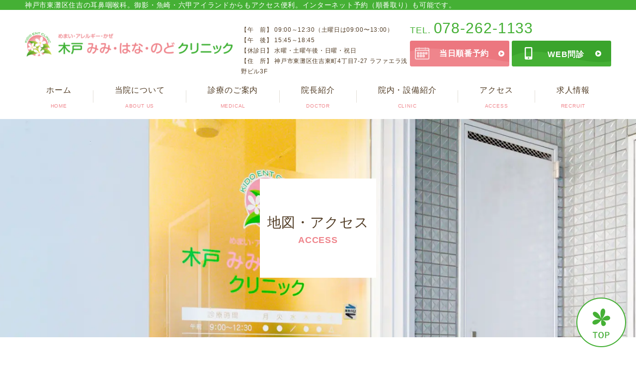

--- FILE ---
content_type: text/html; charset=UTF-8
request_url: https://kido-ent.com/access/
body_size: 13692
content:
<!DOCTYPE html>
<html class="pc" dir="ltr" lang="ja">
<link rel="preload" href="/wp-content/uploads/2020/02/2a9577cb68d67caf86d18b39d7576b1c.png?1768670079" as="image">
<link rel="preload" href="/wp-includes/js/jquery/jquery.min.js?ver=3.6.0" as="script">
<link rel="preload" href="/wp-includes/js/jquery/jquery-migrate.min.js?ver=3.3.2" as="script">
<link rel='preload' href='https://kido-ent.com/wp-content/uploads/2020/02/eyecatch_access.jpg' as='image'><head>
		<!-- Google Tag Manager -->
<script>(function(w,d,s,l,i){w[l]=w[l]||[];w[l].push({'gtm.start':
new Date().getTime(),event:'gtm.js'});var f=d.getElementsByTagName(s)[0],
j=d.createElement(s),dl=l!='dataLayer'?'&l='+l:'';j.async=true;j.src=
'https://www.googletagmanager.com/gtm.js?id='+i+dl;f.parentNode.insertBefore(j,f);
})(window,document,'script','dataLayer','GTM-PT8QGS9');</script>
<!-- End Google Tag Manager -->
<meta charset="UTF-8">
<!--[if IE]><meta http-equiv="X-UA-Compatible" content="IE=edge"><![endif]-->
<meta name="viewport" content="width=device-width">
<meta name="format-detection" content="telephone=no">

<link rel="pingback" href="https://kido-ent.com/xmlrpc.php">
<link rel="shortcut icon" href="https://kido-ent.com/wp-content/uploads/2020/02/favicon.png">

	<style>img:is([sizes="auto" i], [sizes^="auto," i]) { contain-intrinsic-size: 3000px 1500px }</style>
	
		<!-- All in One SEO 4.8.7 - aioseo.com -->
		<title>地図・アクセス｜木戸みみ・はな・のどクリニック｜神戸市東灘区の耳鼻咽喉科</title>
	<meta name="robots" content="max-image-preview:large" />
	<link rel="canonical" href="https://kido-ent.com/access/" />
	<meta name="generator" content="All in One SEO (AIOSEO) 4.8.7" />
		<script type="application/ld+json" class="aioseo-schema">
			{"@context":"https:\/\/schema.org","@graph":[{"@type":"BreadcrumbList","@id":"https:\/\/kido-ent.com\/access\/#breadcrumblist","itemListElement":[{"@type":"ListItem","@id":"https:\/\/kido-ent.com#listItem","position":1,"name":"Home","item":"https:\/\/kido-ent.com","nextItem":{"@type":"ListItem","@id":"https:\/\/kido-ent.com\/access\/#listItem","name":"\u5730\u56f3\u30fb\u30a2\u30af\u30bb\u30b9"}},{"@type":"ListItem","@id":"https:\/\/kido-ent.com\/access\/#listItem","position":2,"name":"\u5730\u56f3\u30fb\u30a2\u30af\u30bb\u30b9","previousItem":{"@type":"ListItem","@id":"https:\/\/kido-ent.com#listItem","name":"Home"}}]},{"@type":"Organization","@id":"https:\/\/kido-ent.com\/#organization","name":"\u6728\u6238\u307f\u307f\u30fb\u306f\u306a\u30fb\u306e\u3069\u30af\u30ea\u30cb\u30c3\u30af","description":"\u795e\u6238\u5e02\u6771\u7058\u533a\u4f4f\u5409\u306e\u8033\u9f3b\u54bd\u5589\u79d1\u3002\u5fa1\u5f71\u30fb\u9b5a\u5d0e\u30fb\u516d\u7532\u30a2\u30a4\u30e9\u30f3\u30c9\u304b\u3089\u3082\u30a2\u30af\u30bb\u30b9\u4fbf\u5229\u3002\u30a4\u30f3\u30bf\u30fc\u30cd\u30c3\u30c8\u4e88\u7d04\uff08\u9806\u756a\u53d6\u308a\uff09\u3082\u53ef\u80fd\u3067\u3059\u3002","url":"https:\/\/kido-ent.com\/"},{"@type":"WebPage","@id":"https:\/\/kido-ent.com\/access\/#webpage","url":"https:\/\/kido-ent.com\/access\/","name":"\u5730\u56f3\u30fb\u30a2\u30af\u30bb\u30b9\uff5c\u6728\u6238\u307f\u307f\u30fb\u306f\u306a\u30fb\u306e\u3069\u30af\u30ea\u30cb\u30c3\u30af\uff5c\u795e\u6238\u5e02\u6771\u7058\u533a\u306e\u8033\u9f3b\u54bd\u5589\u79d1","inLanguage":"ja","isPartOf":{"@id":"https:\/\/kido-ent.com\/#website"},"breadcrumb":{"@id":"https:\/\/kido-ent.com\/access\/#breadcrumblist"},"datePublished":"2020-02-12T11:42:15+09:00","dateModified":"2022-11-10T10:39:41+09:00"},{"@type":"WebSite","@id":"https:\/\/kido-ent.com\/#website","url":"https:\/\/kido-ent.com\/","name":"\u6728\u6238\u307f\u307f\u30fb\u306f\u306a\u30fb\u306e\u3069\u30af\u30ea\u30cb\u30c3\u30af","description":"\u795e\u6238\u5e02\u6771\u7058\u533a\u4f4f\u5409\u306e\u8033\u9f3b\u54bd\u5589\u79d1\u3002\u5fa1\u5f71\u30fb\u9b5a\u5d0e\u30fb\u516d\u7532\u30a2\u30a4\u30e9\u30f3\u30c9\u304b\u3089\u3082\u30a2\u30af\u30bb\u30b9\u4fbf\u5229\u3002\u30a4\u30f3\u30bf\u30fc\u30cd\u30c3\u30c8\u4e88\u7d04\uff08\u9806\u756a\u53d6\u308a\uff09\u3082\u53ef\u80fd\u3067\u3059\u3002","inLanguage":"ja","publisher":{"@id":"https:\/\/kido-ent.com\/#organization"}}]}
		</script>
		<!-- All in One SEO -->

<link rel="alternate" type="application/rss+xml" title="木戸みみ・はな・のどクリニック &raquo; フィード" href="https://kido-ent.com/feed/" />
<link rel="alternate" type="application/rss+xml" title="木戸みみ・はな・のどクリニック &raquo; コメントフィード" href="https://kido-ent.com/comments/feed/" />
<script type="text/javascript">
/* <![CDATA[ */
window._wpemojiSettings = {"baseUrl":"https:\/\/s.w.org\/images\/core\/emoji\/16.0.1\/72x72\/","ext":".png","svgUrl":"https:\/\/s.w.org\/images\/core\/emoji\/16.0.1\/svg\/","svgExt":".svg","source":{"concatemoji":"https:\/\/kido-ent.com\/wp-includes\/js\/wp-emoji-release.min.js?ver=6.8.3"}};
/*! This file is auto-generated */
!function(s,n){var o,i,e;function c(e){try{var t={supportTests:e,timestamp:(new Date).valueOf()};sessionStorage.setItem(o,JSON.stringify(t))}catch(e){}}function p(e,t,n){e.clearRect(0,0,e.canvas.width,e.canvas.height),e.fillText(t,0,0);var t=new Uint32Array(e.getImageData(0,0,e.canvas.width,e.canvas.height).data),a=(e.clearRect(0,0,e.canvas.width,e.canvas.height),e.fillText(n,0,0),new Uint32Array(e.getImageData(0,0,e.canvas.width,e.canvas.height).data));return t.every(function(e,t){return e===a[t]})}function u(e,t){e.clearRect(0,0,e.canvas.width,e.canvas.height),e.fillText(t,0,0);for(var n=e.getImageData(16,16,1,1),a=0;a<n.data.length;a++)if(0!==n.data[a])return!1;return!0}function f(e,t,n,a){switch(t){case"flag":return n(e,"\ud83c\udff3\ufe0f\u200d\u26a7\ufe0f","\ud83c\udff3\ufe0f\u200b\u26a7\ufe0f")?!1:!n(e,"\ud83c\udde8\ud83c\uddf6","\ud83c\udde8\u200b\ud83c\uddf6")&&!n(e,"\ud83c\udff4\udb40\udc67\udb40\udc62\udb40\udc65\udb40\udc6e\udb40\udc67\udb40\udc7f","\ud83c\udff4\u200b\udb40\udc67\u200b\udb40\udc62\u200b\udb40\udc65\u200b\udb40\udc6e\u200b\udb40\udc67\u200b\udb40\udc7f");case"emoji":return!a(e,"\ud83e\udedf")}return!1}function g(e,t,n,a){var r="undefined"!=typeof WorkerGlobalScope&&self instanceof WorkerGlobalScope?new OffscreenCanvas(300,150):s.createElement("canvas"),o=r.getContext("2d",{willReadFrequently:!0}),i=(o.textBaseline="top",o.font="600 32px Arial",{});return e.forEach(function(e){i[e]=t(o,e,n,a)}),i}function t(e){var t=s.createElement("script");t.src=e,t.defer=!0,s.head.appendChild(t)}"undefined"!=typeof Promise&&(o="wpEmojiSettingsSupports",i=["flag","emoji"],n.supports={everything:!0,everythingExceptFlag:!0},e=new Promise(function(e){s.addEventListener("DOMContentLoaded",e,{once:!0})}),new Promise(function(t){var n=function(){try{var e=JSON.parse(sessionStorage.getItem(o));if("object"==typeof e&&"number"==typeof e.timestamp&&(new Date).valueOf()<e.timestamp+604800&&"object"==typeof e.supportTests)return e.supportTests}catch(e){}return null}();if(!n){if("undefined"!=typeof Worker&&"undefined"!=typeof OffscreenCanvas&&"undefined"!=typeof URL&&URL.createObjectURL&&"undefined"!=typeof Blob)try{var e="postMessage("+g.toString()+"("+[JSON.stringify(i),f.toString(),p.toString(),u.toString()].join(",")+"));",a=new Blob([e],{type:"text/javascript"}),r=new Worker(URL.createObjectURL(a),{name:"wpTestEmojiSupports"});return void(r.onmessage=function(e){c(n=e.data),r.terminate(),t(n)})}catch(e){}c(n=g(i,f,p,u))}t(n)}).then(function(e){for(var t in e)n.supports[t]=e[t],n.supports.everything=n.supports.everything&&n.supports[t],"flag"!==t&&(n.supports.everythingExceptFlag=n.supports.everythingExceptFlag&&n.supports[t]);n.supports.everythingExceptFlag=n.supports.everythingExceptFlag&&!n.supports.flag,n.DOMReady=!1,n.readyCallback=function(){n.DOMReady=!0}}).then(function(){return e}).then(function(){var e;n.supports.everything||(n.readyCallback(),(e=n.source||{}).concatemoji?t(e.concatemoji):e.wpemoji&&e.twemoji&&(t(e.twemoji),t(e.wpemoji)))}))}((window,document),window._wpemojiSettings);
/* ]]> */
</script>
<link rel='stylesheet' id='style-css' href='https://kido-ent.com/wp-content/themes/birth_tcd057/style.css?ver=1.1.2' type='text/css' media='all' />
<style id='wp-emoji-styles-inline-css' type='text/css'>

	img.wp-smiley, img.emoji {
		display: inline !important;
		border: none !important;
		box-shadow: none !important;
		height: 1em !important;
		width: 1em !important;
		margin: 0 0.07em !important;
		vertical-align: -0.1em !important;
		background: none !important;
		padding: 0 !important;
	}
</style>
<link rel='stylesheet' id='wp-block-library-css' href='https://kido-ent.com/wp-includes/css/dist/block-library/style.min.css?ver=6.8.3' type='text/css' media='all' />
<style id='classic-theme-styles-inline-css' type='text/css'>
/*! This file is auto-generated */
.wp-block-button__link{color:#fff;background-color:#32373c;border-radius:9999px;box-shadow:none;text-decoration:none;padding:calc(.667em + 2px) calc(1.333em + 2px);font-size:1.125em}.wp-block-file__button{background:#32373c;color:#fff;text-decoration:none}
</style>
<style id='global-styles-inline-css' type='text/css'>
:root{--wp--preset--aspect-ratio--square: 1;--wp--preset--aspect-ratio--4-3: 4/3;--wp--preset--aspect-ratio--3-4: 3/4;--wp--preset--aspect-ratio--3-2: 3/2;--wp--preset--aspect-ratio--2-3: 2/3;--wp--preset--aspect-ratio--16-9: 16/9;--wp--preset--aspect-ratio--9-16: 9/16;--wp--preset--color--black: #000000;--wp--preset--color--cyan-bluish-gray: #abb8c3;--wp--preset--color--white: #ffffff;--wp--preset--color--pale-pink: #f78da7;--wp--preset--color--vivid-red: #cf2e2e;--wp--preset--color--luminous-vivid-orange: #ff6900;--wp--preset--color--luminous-vivid-amber: #fcb900;--wp--preset--color--light-green-cyan: #7bdcb5;--wp--preset--color--vivid-green-cyan: #00d084;--wp--preset--color--pale-cyan-blue: #8ed1fc;--wp--preset--color--vivid-cyan-blue: #0693e3;--wp--preset--color--vivid-purple: #9b51e0;--wp--preset--gradient--vivid-cyan-blue-to-vivid-purple: linear-gradient(135deg,rgba(6,147,227,1) 0%,rgb(155,81,224) 100%);--wp--preset--gradient--light-green-cyan-to-vivid-green-cyan: linear-gradient(135deg,rgb(122,220,180) 0%,rgb(0,208,130) 100%);--wp--preset--gradient--luminous-vivid-amber-to-luminous-vivid-orange: linear-gradient(135deg,rgba(252,185,0,1) 0%,rgba(255,105,0,1) 100%);--wp--preset--gradient--luminous-vivid-orange-to-vivid-red: linear-gradient(135deg,rgba(255,105,0,1) 0%,rgb(207,46,46) 100%);--wp--preset--gradient--very-light-gray-to-cyan-bluish-gray: linear-gradient(135deg,rgb(238,238,238) 0%,rgb(169,184,195) 100%);--wp--preset--gradient--cool-to-warm-spectrum: linear-gradient(135deg,rgb(74,234,220) 0%,rgb(151,120,209) 20%,rgb(207,42,186) 40%,rgb(238,44,130) 60%,rgb(251,105,98) 80%,rgb(254,248,76) 100%);--wp--preset--gradient--blush-light-purple: linear-gradient(135deg,rgb(255,206,236) 0%,rgb(152,150,240) 100%);--wp--preset--gradient--blush-bordeaux: linear-gradient(135deg,rgb(254,205,165) 0%,rgb(254,45,45) 50%,rgb(107,0,62) 100%);--wp--preset--gradient--luminous-dusk: linear-gradient(135deg,rgb(255,203,112) 0%,rgb(199,81,192) 50%,rgb(65,88,208) 100%);--wp--preset--gradient--pale-ocean: linear-gradient(135deg,rgb(255,245,203) 0%,rgb(182,227,212) 50%,rgb(51,167,181) 100%);--wp--preset--gradient--electric-grass: linear-gradient(135deg,rgb(202,248,128) 0%,rgb(113,206,126) 100%);--wp--preset--gradient--midnight: linear-gradient(135deg,rgb(2,3,129) 0%,rgb(40,116,252) 100%);--wp--preset--font-size--small: 13px;--wp--preset--font-size--medium: 20px;--wp--preset--font-size--large: 36px;--wp--preset--font-size--x-large: 42px;--wp--preset--spacing--20: 0.44rem;--wp--preset--spacing--30: 0.67rem;--wp--preset--spacing--40: 1rem;--wp--preset--spacing--50: 1.5rem;--wp--preset--spacing--60: 2.25rem;--wp--preset--spacing--70: 3.38rem;--wp--preset--spacing--80: 5.06rem;--wp--preset--shadow--natural: 6px 6px 9px rgba(0, 0, 0, 0.2);--wp--preset--shadow--deep: 12px 12px 50px rgba(0, 0, 0, 0.4);--wp--preset--shadow--sharp: 6px 6px 0px rgba(0, 0, 0, 0.2);--wp--preset--shadow--outlined: 6px 6px 0px -3px rgba(255, 255, 255, 1), 6px 6px rgba(0, 0, 0, 1);--wp--preset--shadow--crisp: 6px 6px 0px rgba(0, 0, 0, 1);}:where(.is-layout-flex){gap: 0.5em;}:where(.is-layout-grid){gap: 0.5em;}body .is-layout-flex{display: flex;}.is-layout-flex{flex-wrap: wrap;align-items: center;}.is-layout-flex > :is(*, div){margin: 0;}body .is-layout-grid{display: grid;}.is-layout-grid > :is(*, div){margin: 0;}:where(.wp-block-columns.is-layout-flex){gap: 2em;}:where(.wp-block-columns.is-layout-grid){gap: 2em;}:where(.wp-block-post-template.is-layout-flex){gap: 1.25em;}:where(.wp-block-post-template.is-layout-grid){gap: 1.25em;}.has-black-color{color: var(--wp--preset--color--black) !important;}.has-cyan-bluish-gray-color{color: var(--wp--preset--color--cyan-bluish-gray) !important;}.has-white-color{color: var(--wp--preset--color--white) !important;}.has-pale-pink-color{color: var(--wp--preset--color--pale-pink) !important;}.has-vivid-red-color{color: var(--wp--preset--color--vivid-red) !important;}.has-luminous-vivid-orange-color{color: var(--wp--preset--color--luminous-vivid-orange) !important;}.has-luminous-vivid-amber-color{color: var(--wp--preset--color--luminous-vivid-amber) !important;}.has-light-green-cyan-color{color: var(--wp--preset--color--light-green-cyan) !important;}.has-vivid-green-cyan-color{color: var(--wp--preset--color--vivid-green-cyan) !important;}.has-pale-cyan-blue-color{color: var(--wp--preset--color--pale-cyan-blue) !important;}.has-vivid-cyan-blue-color{color: var(--wp--preset--color--vivid-cyan-blue) !important;}.has-vivid-purple-color{color: var(--wp--preset--color--vivid-purple) !important;}.has-black-background-color{background-color: var(--wp--preset--color--black) !important;}.has-cyan-bluish-gray-background-color{background-color: var(--wp--preset--color--cyan-bluish-gray) !important;}.has-white-background-color{background-color: var(--wp--preset--color--white) !important;}.has-pale-pink-background-color{background-color: var(--wp--preset--color--pale-pink) !important;}.has-vivid-red-background-color{background-color: var(--wp--preset--color--vivid-red) !important;}.has-luminous-vivid-orange-background-color{background-color: var(--wp--preset--color--luminous-vivid-orange) !important;}.has-luminous-vivid-amber-background-color{background-color: var(--wp--preset--color--luminous-vivid-amber) !important;}.has-light-green-cyan-background-color{background-color: var(--wp--preset--color--light-green-cyan) !important;}.has-vivid-green-cyan-background-color{background-color: var(--wp--preset--color--vivid-green-cyan) !important;}.has-pale-cyan-blue-background-color{background-color: var(--wp--preset--color--pale-cyan-blue) !important;}.has-vivid-cyan-blue-background-color{background-color: var(--wp--preset--color--vivid-cyan-blue) !important;}.has-vivid-purple-background-color{background-color: var(--wp--preset--color--vivid-purple) !important;}.has-black-border-color{border-color: var(--wp--preset--color--black) !important;}.has-cyan-bluish-gray-border-color{border-color: var(--wp--preset--color--cyan-bluish-gray) !important;}.has-white-border-color{border-color: var(--wp--preset--color--white) !important;}.has-pale-pink-border-color{border-color: var(--wp--preset--color--pale-pink) !important;}.has-vivid-red-border-color{border-color: var(--wp--preset--color--vivid-red) !important;}.has-luminous-vivid-orange-border-color{border-color: var(--wp--preset--color--luminous-vivid-orange) !important;}.has-luminous-vivid-amber-border-color{border-color: var(--wp--preset--color--luminous-vivid-amber) !important;}.has-light-green-cyan-border-color{border-color: var(--wp--preset--color--light-green-cyan) !important;}.has-vivid-green-cyan-border-color{border-color: var(--wp--preset--color--vivid-green-cyan) !important;}.has-pale-cyan-blue-border-color{border-color: var(--wp--preset--color--pale-cyan-blue) !important;}.has-vivid-cyan-blue-border-color{border-color: var(--wp--preset--color--vivid-cyan-blue) !important;}.has-vivid-purple-border-color{border-color: var(--wp--preset--color--vivid-purple) !important;}.has-vivid-cyan-blue-to-vivid-purple-gradient-background{background: var(--wp--preset--gradient--vivid-cyan-blue-to-vivid-purple) !important;}.has-light-green-cyan-to-vivid-green-cyan-gradient-background{background: var(--wp--preset--gradient--light-green-cyan-to-vivid-green-cyan) !important;}.has-luminous-vivid-amber-to-luminous-vivid-orange-gradient-background{background: var(--wp--preset--gradient--luminous-vivid-amber-to-luminous-vivid-orange) !important;}.has-luminous-vivid-orange-to-vivid-red-gradient-background{background: var(--wp--preset--gradient--luminous-vivid-orange-to-vivid-red) !important;}.has-very-light-gray-to-cyan-bluish-gray-gradient-background{background: var(--wp--preset--gradient--very-light-gray-to-cyan-bluish-gray) !important;}.has-cool-to-warm-spectrum-gradient-background{background: var(--wp--preset--gradient--cool-to-warm-spectrum) !important;}.has-blush-light-purple-gradient-background{background: var(--wp--preset--gradient--blush-light-purple) !important;}.has-blush-bordeaux-gradient-background{background: var(--wp--preset--gradient--blush-bordeaux) !important;}.has-luminous-dusk-gradient-background{background: var(--wp--preset--gradient--luminous-dusk) !important;}.has-pale-ocean-gradient-background{background: var(--wp--preset--gradient--pale-ocean) !important;}.has-electric-grass-gradient-background{background: var(--wp--preset--gradient--electric-grass) !important;}.has-midnight-gradient-background{background: var(--wp--preset--gradient--midnight) !important;}.has-small-font-size{font-size: var(--wp--preset--font-size--small) !important;}.has-medium-font-size{font-size: var(--wp--preset--font-size--medium) !important;}.has-large-font-size{font-size: var(--wp--preset--font-size--large) !important;}.has-x-large-font-size{font-size: var(--wp--preset--font-size--x-large) !important;}
:where(.wp-block-post-template.is-layout-flex){gap: 1.25em;}:where(.wp-block-post-template.is-layout-grid){gap: 1.25em;}
:where(.wp-block-columns.is-layout-flex){gap: 2em;}:where(.wp-block-columns.is-layout-grid){gap: 2em;}
:root :where(.wp-block-pullquote){font-size: 1.5em;line-height: 1.6;}
</style>
<script type="text/javascript" src="https://kido-ent.com/wp-includes/js/jquery/jquery.min.js?ver=3.7.1" id="jquery-core-js"></script>
<script type="text/javascript" src="https://kido-ent.com/wp-includes/js/jquery/jquery-migrate.min.js?ver=3.4.1" id="jquery-migrate-js"></script>
<link rel="https://api.w.org/" href="https://kido-ent.com/wp-json/" /><link rel="alternate" title="JSON" type="application/json" href="https://kido-ent.com/wp-json/wp/v2/pages/65" /><link rel='shortlink' href='https://kido-ent.com/?p=65' />
<link rel="alternate" title="oEmbed (JSON)" type="application/json+oembed" href="https://kido-ent.com/wp-json/oembed/1.0/embed?url=https%3A%2F%2Fkido-ent.com%2Faccess%2F" />
<link rel="alternate" title="oEmbed (XML)" type="text/xml+oembed" href="https://kido-ent.com/wp-json/oembed/1.0/embed?url=https%3A%2F%2Fkido-ent.com%2Faccess%2F&#038;format=xml" />
<script>
if ( window.innerWidth <= 1190 ) {
  document.querySelector("html").classList.remove("pc");
  document.querySelector("html").classList.add("mobile");
}
</script>
<style>
@media screen and (max-width: 1190px) {
  #header_slider { height:450px; }
}
@media screen and (max-width: 730px) {
  #header_slider { height:380px; }
}
@media screen and (max-width: 480px){
  #header_slider { height: 250px; }
</style>
<link rel="stylesheet" href="https://kido-ent.com/wp-content/themes/birth_tcd057/css/design-plus.css?ver=1.1.2">
<link rel="stylesheet" href="https://kido-ent.com/wp-content/themes/birth_tcd057/css/sns-botton.css?ver=1.1.2">
<link rel="stylesheet" media="screen and (max-width:1190px)" href="https://kido-ent.com/wp-content/themes/birth_tcd057/css/responsive.css?ver=1.1.2">
<link rel="stylesheet" media="screen and (max-width:1190px)" href="https://kido-ent.com/wp-content/themes/birth_tcd057/css/footer-bar.css?ver=1.1.2">

<script src="https://kido-ent.com/wp-content/themes/birth_tcd057/js/jquery.easing.1.3.js?ver=1.1.2"></script>
<!-- <script src="https://kido-ent.com/wp-content/themes/birth_tcd057/js/jscript.js?ver=1.1.2"></script> -->
<script>
jQuery(document).ready(function($){

  $("a").bind("focus",function(){if(this.blur)this.blur();});
  $("a.target_blank").attr("target","_blank");

  //return top button
  $('#return_top a').click(function() {
    var myHref= $(this).attr("href");
    var myPos = $(myHref).offset().top;
    $("html,body").animate({scrollTop : myPos}, 1000, 'easeOutExpo');
    return false;
  });
  var topBtn = $('#return_top');
  topBtn.removeClass('active');
  $(window).scroll(function () {
    if ($(this).scrollTop() > 100) {
      topBtn.addClass('active');
    } else {
      topBtn.removeClass('active');
    }
  });

  //fixed footer content
  var fixedFooter = $('#fixed_footer_content');
  fixedFooter.removeClass('active');
  $(window).scroll(function () {
    if ($(this).scrollTop() > 330) {
      fixedFooter.addClass('active');
    } else {
      fixedFooter.removeClass('active');
    }
  });
  $('#fixed_footer_content .close').click(function() {
    $("#fixed_footer_content").hide();
    return false;
  });

  //category widget
  $(".tcd_category_list li:has(ul)").addClass('parent_menu');
  $(".tcd_category_list li").hover(function(){
     $(">ul:not(:animated)",this).slideDown("fast");
     $(this).addClass("active");
  }, function(){
     $(">ul",this).slideUp("fast");
     $(this).removeClass("active");
  });

  //custom drop menu widget
  $(".tcdw_custom_drop_menu li:has(ul)").addClass('parent_menu');
  $(".tcdw_custom_drop_menu li").hover(function(){
     $(">ul:not(:animated)",this).slideDown("fast");
     $(this).addClass("active");
  }, function(){
     $(">ul",this).slideUp("fast");
     $(this).removeClass("active");
  });

  //archive list widget
	if ($('.p-dropdown').length) {
		$('.p-dropdown__title').click(function() {
			$(this).toggleClass('is-active');
			$('+ .p-dropdown__list:not(:animated)', this).slideToggle();
		});
	}

  //search widget
	$('.widget_search #searchsubmit').wrap('<div class="submit_button"></div>');
	$('.google_search #searchsubmit').wrap('<div class="submit_button"></div>');

  //tab post list widget
	$('.widget_tab_post_list_button').on('click', 'a.tab1', function(){
    $(this).parents('.widget_tab_post_list_button').children('a.tab2').removeClass('active');
    $(this).addClass('active');
    $(this).parents('.widget_tab_post_list_button').next().show();
    $(this).parents('.widget_tab_post_list_button').next().next().hide();
		return false;
	});
	$('.widget_tab_post_list_button').on('click', 'a.tab2', function(){
    $(this).parents('.widget_tab_post_list_button').children('a.tab1').removeClass('active');
    $(this).addClass('active');
    $(this).parents('.widget_tab_post_list_button').next().hide();
    $(this).parents('.widget_tab_post_list_button').next().next().show();
		return false;
	});

  //comment tab
  $("#trackback_switch").click(function(){
    $("#comment_switch").removeClass("comment_switch_active");
    $(this).addClass("comment_switch_active");
    $("#comment_area").animate({opacity: 'hide'}, 0);
    $("#trackback_area").animate({opacity: 'show'}, 1000);
    return false;
  });

  $("#comment_switch").click(function(){
    $("#trackback_switch").removeClass("comment_switch_active");
    $(this).addClass("comment_switch_active");
    $("#trackback_area").animate({opacity: 'hide'}, 0);
    $("#comment_area").animate({opacity: 'show'}, 1000);
    return false;
  });

  // post list tab
  $(".post_list_tab li").click(function() {
    $(".post_list_tab li").removeClass('active');
    $(this).addClass("active");
    return false;
  });
  $('.post_list_tab li').each(function(i){
    var post_list = '#post_list' + (i+1);
    $(this).click(function () {
      $('#left_col .post_list_wrap').hide();
      $(post_list).show();
    });
  });

  // FAQ
  $('#archive_faq_list .question').click(function(){
    $(this).toggleClass("active");
    $(this).next().slideToggle(600, 'easeOutExpo');
  });

  var mobileMenu = false;

function mediaQueryClass(width) {

 if (width > 1190) { //PC

   //header slider height
   $('#header_slider .item').css('height', width*9/16);

   $("html").removeClass("mobile");
   $("html").addClass("pc");

   mobileMenu = false;

   if($("#mobile_menu").length){
     $("#mobile_menu").remove();
   }

   $("#menu_button").css("display","none");

   $("#global_menu").show();

   $("#global_menu li").hover(function(){
     $(">ul:not(:animated)",this).slideDown("fast");
     $(this).addClass("active");
   }, function(){
     $(">ul",this).slideUp("fast");
     $(this).removeClass("active");
   });

 } else { //smart phone

   //header slider height
   $('#header_slider .item').css('height', width*9/16);

   $("html").removeClass("pc");
   $("html").addClass("mobile");

   var global_menu = $('#global_menu');

   if(mobileMenu != true){
     mobileMenu = true;
     $("#container").after("<div id='mobile_menu'></div>");
     global_menu.clone().appendTo("#mobile_menu");
     $('#mobile_menu').prepend("<div class='close_button'></div>");
   }
   $('#mobile_menu .close_button').on('click', function(e){
     if($('body').hasClass('open_menu')){
       $('body').removeClass('open_menu');
     };
   });

   if (global_menu.css('display') == 'block') {
     global_menu.removeAttr('style');
   }
   if (global_menu.css('display') == 'block') {
     $("ul",global_menu).removeAttr('style');
   }
   global_menu.off('hover');

   $(".child_menu_button").remove();
   $('#global_menu li > ul').parent().prepend("<span class='child_menu_button'><span class='icon'></span></span>");
   $("#global_menu .child_menu_button").on('click',function() {
     if($(this).parent().hasClass("open")) {
       $(this).parent().removeClass("open");
       return false;
     } else {
       $(this).parent().addClass("open");
       return false;
     };
   });

   var menu_button = $('#menu_button');

   menu_button.off();
   menu_button.removeAttr('style');
   menu_button.toggleClass("active",false);

   menu_button.on('click', function(e) {
      e.preventDefault();
      e.stopPropagation();
      $('body').toggleClass('open_menu');

      $('#container').one('click', function(e){
        if($('body').hasClass('open_menu')){
            $('body').removeClass('open_menu');
            return false;
        };
      });
   });

 };
};

function viewport() {
    var e = window, a = 'inner';
    if (!('innerWidth' in window )) {
        a = 'client';
        e = document.documentElement || document.body;
    }
    return { width : e[ a+'Width' ] , height : e[ a+'Height' ] };
}

var ww = viewport().width;

//header slider height
$('#header_slider .item').css('height', ww*9/16);
$('#header_slider').css('padding', '0');

mediaQueryClass(ww);

$(window).bind("resize orientationchange", function() {
  var ww = viewport().width;
  mediaQueryClass(ww);
})

});
</script>
<script src="https://kido-ent.com/wp-content/themes/birth_tcd057/js/comment.js?ver=1.1.2"></script>


<style type="text/css">

body, input, textarea { font-family: "Segoe UI", Verdana, "游ゴシック", YuGothic, "Hiragino Kaku Gothic ProN", Meiryo, sans-serif; }

.rich_font, .p-vertical { font-family: "Times New Roman" , "游明朝" , "Yu Mincho" , "游明朝体" , "YuMincho" , "ヒラギノ明朝 Pro W3" , "Hiragino Mincho Pro" , "HiraMinProN-W3" , "HGS明朝E" , "ＭＳ Ｐ明朝" , "MS PMincho" , serif; font-weight:500; }

#footer_tel .number { font-family: "Times New Roman" , "游明朝" , "Yu Mincho" , "游明朝体" , "YuMincho" , "ヒラギノ明朝 Pro W3" , "Hiragino Mincho Pro" , "HiraMinProN-W3" , "HGS明朝E" , "ＭＳ Ｐ明朝" , "MS PMincho" , serif; font-weight:500; }


#header_image_for_404 .headline { font-family: "Times New Roman" , "游明朝" , "Yu Mincho" , "游明朝体" , "YuMincho" , "ヒラギノ明朝 Pro W3" , "Hiragino Mincho Pro" , "HiraMinProN-W3" , "HGS明朝E" , "ＭＳ Ｐ明朝" , "MS PMincho" , serif; font-weight:500; }




#post_title { font-size:32px; color:#523d26; }
.post_content { font-size:14px; color:#523d26; }
.single-news #post_title { font-size:32px; color:#000000; }
.single-news .post_content { font-size:14px; color:#666666; }

.mobile #post_title { font-size:18px; }
.mobile .post_content { font-size:13px; }
.mobile .single-news #post_title { font-size:18px; }
.mobile .single-news .post_content { font-size:13px; }

body.page .post_content { font-size:14px; color:#523d26; }
#page_title { font-size:28px; color:#523d26; }
#page_title span { font-size:16px; color:#45b035; }

.mobile body.page .post_content { font-size:13px; }
.mobile #page_title { font-size:18px; }
.mobile #page_title span { font-size:14px; }

.c-pw__btn { background: #45b035; }
.post_content a, .post_content a:hover { color: #523d26; }






.page #page_header .title { font-size:28px; }
.page #page_header .sub_title { font-size:18px; }
@media screen and (max-width:700px) {
  .page #page_header .title { font-size:16px; }
  .page #page_header .sub_title { font-size:14px; }
}



#course_list #course2 .headline { background-color:#45b035; }
#course_list #course2 .title { color:#45b035; }
#course_list #course3 .headline { background-color:#45b035; }
#course_list #course3 .title { color:#45b035; }
#course_list #course7 .headline { background-color:#45b035; }
#course_list #course7 .title { color:#45b035; }
#course_list #course8 .headline { background-color:#45b035; }
#course_list #course8 .title { color:#45b035; }
#course_list #course9 .headline { background-color:#45b035; }
#course_list #course9 .title { color:#45b035; }
#course_list #course10 .headline { background-color:#45b035; }
#course_list #course10 .title { color:#45b035; }

body, a, #index_course_list a:hover, #previous_next_post a:hover, #course_list li a:hover
  { color: #523d26; }

#page_header .headline, .side_widget .styled_post_list1 .title:hover, .page_post_list .meta a:hover, .page_post_list .headline,
  .slider_main .caption .title a:hover, #comment_header ul li a:hover, #header_text .logo a:hover, #bread_crumb li.home a:hover:before, #post_title_area .meta li a:hover
    { color: #45b035; }

.pc #global_menu ul ul a, .design_button a, #index_3box .title a, .next_page_link a:hover, #archive_post_list_tab ol li:hover, .collapse_category_list li a:hover .count, .slick-arrow:hover, .pb_spec_table_button a:hover,
  #wp-calendar td a:hover, #wp-calendar #prev a:hover, #wp-calendar #next a:hover, #related_post .headline, .side_headline, #single_news_list .headline, .mobile #global_menu li a:hover, /* #mobile_menu .close_button:hover, */
    #post_pagination p, .page_navi span.current, .tcd_user_profile_widget .button a:hover, #return_top_mobile a:hover, #p_readmore .button/* , #bread_crumb */
      { background-color: #45b035 !important; }

#archive_post_list_tab ol li:hover, #comment_header ul li a:hover, #comment_header ul li.comment_switch_active a, #comment_header #comment_closed p, #post_pagination p, .page_navi span.current
  { border-color: #45b035; }

.collapse_category_list li a:before
  { border-color: transparent transparent transparent #45b035; }

.slider_nav .swiper-slide-active, .slider_nav .swiper-slide:hover
  { box-shadow:inset 0 0 0 5px #45b035; }

a:hover, .pc #global_menu a:hover, .pc #global_menu > ul > li.active > a, .pc #global_menu > ul > li.current-menu-item > a, #bread_crumb li.home a:hover:after, #bread_crumb li a:hover, #post_meta_top a:hover, #index_blog_list li.category a:hover, #footer_tel .number,
  #single_news_list .link:hover, #single_news_list .link:hover:before, #archive_faq_list .question:hover, #archive_faq_list .question.active, #archive_faq_list .question:hover:before, #archive_faq_list .question.active:before, #archive_header_no_image .title
    { color: #523d26; }

.pc #global_menu ul ul a:hover, .design_button a:hover, #index_3box .title a:hover, #return_top a:hover, #post_pagination a:hover, .page_navi a:hover, #slide_menu a span.count, .tcdw_custom_drop_menu a:hover, #p_readmore .button:hover, #previous_next_page a:hover, /* #mobile_menu, */
  #course_next_prev_link a:hover, .tcd_category_list li a:hover .count, #submit_comment:hover, #comment_header ul li a:hover, .widget_tab_post_list_button a:hover, #searchform .submit_button:hover/* , .mobile #menu_button:hover */
    { background-color: #523d26 !important; }

#post_pagination a:hover, .page_navi a:hover, .tcdw_custom_drop_menu a:hover, #comment_textarea textarea:focus, #guest_info input:focus, .widget_tab_post_list_button a:hover
  { border-color: #523d26 !important; }

.post_content a { color: #523d26; }

.color_font { color: #523d26; }


#copyright { background-color: #238913; color: #FFFFFF; }

#schedule_table thead { background:#d0f0cb; }
#schedule_table .color { background:#ffffff; }
#archive_faq_list .answer { background:#f6f9f9; }

#page_header .square_headline { background: #ffffff; }
#page_header .square_headline .title { color: #523d26; }
#page_header .square_headline .sub_title { color: #666666; }

#comment_header ul li.comment_switch_active a, #comment_header #comment_closed p { background-color: #45b035 !important; }
#comment_header ul li.comment_switch_active a:after, #comment_header #comment_closed p:after { border-color:#45b035 transparent transparent transparent; }

.no_header_content { background:rgba(69,176,53,0.8); }




</style>


<style type="text/css"></style><link rel="stylesheet" href="https://kido-ent.com/wp-content/themes/birth_tcd057/css/over.css" type="text/css" media="screen" />
	<link href="https://use.fontawesome.com/releases/v5.6.1/css/all.css" rel="stylesheet">
	<link href="https://kido-ent.com/wp-content/themes/birth_tcd057/css/kido_style.css" rel="stylesheet">
</head>
<body id="body" class="wp-singular page-template-default page page-id-65 wp-theme-birth_tcd057 mobile_header_fix">
<!-- Google Tag Manager (noscript) -->
<noscript><iframe src="https://www.googletagmanager.com/ns.html?id=GTM-PT8QGS9"
height="0" width="0" style="display:none;visibility:hidden"></iframe></noscript>
<!-- End Google Tag Manager (noscript) -->

<div id="container">

 <div id="header">
   <div class="head_ribbon"><p>神戸市東灘区住吉の耳鼻咽喉科。御影・魚崎・六甲アイランドからもアクセス便利。インターネット予約（順番取り）も可能です。</p></div>
  <div id="header_inner">
   <div id="logo_image">
 <h1 class="logo">
  <a href="https://kido-ent.com/" title="木戸みみ・はな・のどクリニック">
      <img class="pc_logo_image" src="https://kido-ent.com/wp-content/uploads/2020/02/2a9577cb68d67caf86d18b39d7576b1c.png?1768670079" alt="木戸みみ・はな・のどクリニック" title="木戸みみ・はな・のどクリニック" width="418" height="50" />
         <img class="mobile_logo_image" src="https://kido-ent.com/wp-content/uploads/2020/02/2a9577cb68d67caf86d18b39d7576b1c.png?1768670079" alt="木戸みみ・はな・のどクリニック" title="木戸みみ・はな・のどクリニック" width="418" height="50" />
     </a>
 </h1>
</div>
      <div class="head_meta">
  <div class="info">
  <p>【午　前】 09:00～12:30（土曜日は09:00〜13:00）<br>
  【午　後】 15:45～18:45<br>
  【休診日】 水曜・土曜午後・日曜・祝日<br>
  【住　所】 神戸市東灘区住吉東町4丁目7-27 ラファエラ浅野ビル3F</p>
  </div>
  <div class="links">
    <div class="tel_green"><p><a href="tel:0782621133"><span>TEL. </span>078-262-1133</p></a></div>
    <div class="head_button_flex">
      <div class="button pink_button i_cal">
        <a href="http://kido-ent.mdja.jp/" target="_blank"><span>当日順番予約</span></a>
      </div>
      <div class="button design_button i_phone">
        <a href="https://medical.apokul.jp/web/105/inquiries/703/top" target="_blank"><span>WEB問診</span></a>
      </div>
    </div>
  </div>
</div>   
      <div id="global_menu">
    <ul id="menu-%e3%82%b0%e3%83%ad%e3%83%bc%e3%83%90%e3%83%ab%e3%83%a1%e3%83%8b%e3%83%a5%e3%83%bc" class="menu"><li id="menu-item-74" class="menu-item menu-item-type-custom menu-item-object-custom menu-item-home menu-item-74"><a href="https://kido-ent.com/">ホーム<span>HOME</span></a></li>
<li id="menu-item-75" class="menu-item menu-item-type-post_type menu-item-object-page menu-item-75"><a href="https://kido-ent.com/about/">当院について<span>ABOUT US</span></a></li>
<li id="menu-item-76" class="menu-item menu-item-type-post_type menu-item-object-page menu-item-76"><a href="https://kido-ent.com/medical/">診療のご案内<span>MEDICAL</span></a></li>
<li id="menu-item-77" class="menu-item menu-item-type-post_type menu-item-object-page menu-item-77"><a href="https://kido-ent.com/doctor/">院長紹介<span>DOCTOR</span></a></li>
<li id="menu-item-78" class="menu-item menu-item-type-post_type menu-item-object-page menu-item-78"><a href="https://kido-ent.com/clinic/">院内・設備紹介<span>CLINIC</span></a></li>
<li id="menu-item-79" class="menu-item menu-item-type-post_type menu-item-object-page current-menu-item page_item page-item-65 current_page_item menu-item-79"><a href="https://kido-ent.com/access/" aria-current="page">アクセス<span>ACCESS</span></a></li>
<li id="menu-item-864" class="menu-item menu-item-type-post_type menu-item-object-page menu-item-864"><a href="https://kido-ent.com/recruit/">求人情報<span>RECRUIT</span></a></li>
</ul>   </div>
   <a href="#" id="menu_button"><span>menu</span></a>
     </div><!-- END #header_inner -->
 </div><!-- END #header -->

 
 <div id="main_contents" class="clearfix"><div id="page_header" style="background:url(https://kido-ent.com/wp-content/uploads/2020/02/eyecatch_access.jpg) no-repeat center center; background-size:cover;">
 <div class="square_headline">
  <div class="square_headline_inner">
   <h2 class="title rich_font">地図・アクセス</h2>
      <p class="sub_title">ACCESS</p>
     </div>
 </div>
</div>

<div id="main_col" class="clearfix">

 <div id="left_col">

  
  <article id="article">

   <div class="post_content clearfix">
    <div class="lower_contents">
<section class="lower_box">
<h2 class="lower_midashi">公共交通機関でお越しの方へ</h2>
<div class="access_to_train">
<p>JR東海道本線「住吉」駅より徒歩約5分<br />
            阪神本線「魚崎」駅より徒歩約12分、「御影」駅より徒歩約13分</p>
<div class="access_sumiyoshi">
<div class="route_sumiyoshi"><a href="/route">住吉駅 南出口の道順案内</a></div>
<div class="route_sumiyoshi"><a href="/route2">住吉駅 区民センター経由の道順案内</a></div>
</p></div>
</p></div>
<div class="access_to_bus">
<p>神戸市バス「東灘区役所前」停留所より徒歩約2分</p>
</div>
</section>
<section class="lower_box">
<h2 class="lower_midashi">自家用車・自転車でお越しの方へ</h2>
<p>        ビル1階に駐車場、駐輪場がありますのでご利用ください。No 3,5,6,7の４台がご利用可能です。</p>
<ul class="clinic_view">
<li><img decoding="async" src="../wp-content/uploads/2020/02/access01.jpg">
<p class="view_title">外　観</p>
</li>
<li><img decoding="async" src="../wp-content/uploads/2020/02/access02.jpg">
<p class="view_title">看　板</p>
</li>
<li><img decoding="async" src="../wp-content/uploads/2020/02/access03.jpg">
<p class="view_title">駐車場</p>
</li>
<li><img decoding="async" src="../wp-content/uploads/2020/02/access04.jpg">
<p class="view_title">駐輪場</p>
</li>
</ul>
</section>
<section class="lower_box">
<h2 class="lower_midashi">提携駐車場のご案内</h2>
<div class="parking_info">
<div class="parking_map">
                <img decoding="async" src="../wp-content/uploads/2020/02/map_parking_3.png">
            </div>
<div class="parking_txt">
<p>当院では、下記のコインパーキングと提携していますのでご利用ください。<br />
                コインパーキングご利用の患者様は、サービス券を発行致しますので、P.ZONE駐車場をご利用の方は駐車証明書を受付にてご提示ください。</p>
<p>A：P.ZONE住吉東町<br />
                神戸市東灘区住吉東町4丁目2-19</p>
<div class="to_page_btn"><a href="https://goo.gl/maps/DJ1dNurngny" target="_blank" rel="noopener noreferrer">googleMAPで見る</a></div>
</p></div>
</p></div>
</section>
<section class="lower_box">
<h2 class="lower_midashi">GoogleMap</h2>
<p>        <iframe src="https://www.google.com/maps/embed?pb=!1m18!1m12!1m3!1d3474.498858184924!2d135.26237327074642!3d34.718031161258175!2m3!1f0!2f0!3f0!3m2!1i1024!2i768!4f13.1!3m3!1m2!1s0x60008cfe54d03681%3A0x37f8cfd522b07aab!2z44CSNjU4LTAwNTIg5YW15bqr55yM56We5oi45biC5p2x54GY5Yy65L2P5ZCJ5p2x55S677yU5LiB55uu77yX4oiS77yS77yX!5e0!3m2!1sja!2sjp!4v1473815093213" width="auto" height="auto" frameborder="0" style="border:0" allowfullscreen></iframe></p>
<div class="to_page_btn"><a href="https://goo.gl/maps/m6N81Uy5QEH2" target="_blank" rel="noopener noreferrer">大きな地図で見る</a></div>
</section>
</div>
       </div>

  </article><!-- END #article -->

  
  
  
  
 </div><!-- END #left_col -->

 <div id="side_col">
<div class="side_widget clearfix tcd_ad_widget" id="tcd_ad_widget-2">
<a href="#" target="_blank"><img src="https://kido-ent.com/wp-content/uploads/2020/01/image_300x250.gif" alt="" /></a>
</div>
<div class="side_widget clearfix styled_post_list1_widget" id="styled_post_list1_widget-2">
<h3 class="side_headline"><span>最近の記事</span></h3><ol class="styled_post_list1 clearfix show_date">
 <li class="clearfix">
      <div class="info">
    <a class="title" href="https://kido-ent.com/2023%e5%b9%b4%e3%80%80%e6%98%8e%e3%81%91%e3%81%be%e3%81%97%e3%81%a6%e3%81%8a%e3%82%81%e3%81%a7%e3%81%a8%e3%81%86%e3%81%94%e3%81%96%e3%81%84%e3%81%be%e3%81%99/">2023年　明けましておめでとうございます</a></a>
    <p class="date">2023.01.3</p>   </div>
 </li>
 <li class="clearfix">
      <div class="info">
    <a class="title" href="https://kido-ent.com/2022%e5%b9%b4%e3%80%81%e3%81%82%e3%82%8a%e3%81%8c%e3%81%a8%e3%81%86%e3%81%94%e3%81%96%e3%81%84%e3%81%be%e3%81%97%e3%81%9f/">2022年、ありがとうございました</a></a>
    <p class="date">2022.12.31</p>   </div>
 </li>
 <li class="clearfix">
      <div class="info">
    <a class="title" href="https://kido-ent.com/%e9%95%b7%e5%bc%95%e3%81%8f%e4%b8%8d%e8%aa%bf%e3%81%ab%e3%80%81%e6%85%a2%e6%80%a7%e4%b8%8a%e5%92%bd%e9%a0%ad%e7%82%8e%e3%81%aeb%e3%82%b9%e3%83%9d%e3%83%83%e3%83%88eat%e6%b2%bb%e7%99%82/">長引く不調に、慢性上咽頭炎のBスポット(EAT…</a></a>
    <p class="date">2022.10.24</p>   </div>
 </li>
 <li class="clearfix">
      <div class="info">
    <a class="title" href="https://kido-ent.com/%e3%80%90%e6%80%a5%e6%80%a7%e4%b8%ad%e8%80%b3%e7%82%8e%e3%80%91%e7%97%9b%e3%81%bf%e3%81%8c%e3%81%aa%e3%81%8f%e3%81%aa%e3%81%a3%e3%81%a6%e3%82%82%e3%81%94%e6%9d%a5%e9%99%a2%e3%81%8f%e3%81%a0%e3%81%95/">【急性中耳炎】痛みがなくなってもご来院ください…</a></a>
    <p class="date">2022.10.21</p>   </div>
 </li>
 <li class="clearfix">
   <a class="image" href="https://kido-ent.com/969-2/" title="嗅覚について〜嗅覚低下のリスクとは？予防とは？"><img width="400" height="400" src="https://kido-ent.com/wp-content/uploads/2021/12/907544-400x400.jpg" class="attachment-size1 size-size1 wp-post-image" alt="" decoding="async" loading="lazy" srcset="https://kido-ent.com/wp-content/uploads/2021/12/907544-400x400.jpg 400w, https://kido-ent.com/wp-content/uploads/2021/12/907544-150x150.jpg 150w, https://kido-ent.com/wp-content/uploads/2021/12/907544-120x120.jpg 120w" sizes="auto, (max-width: 400px) 100vw, 400px" /></a>   <div class="info">
    <a class="title" href="https://kido-ent.com/969-2/">嗅覚について〜嗅覚低下のリスクとは？予防とは？…</a></a>
    <p class="date">2021.12.6</p>   </div>
 </li>
</ol>
</div>
<div class="side_widget clearfix tcdw_category_list_widget" id="tcdw_category_list_widget-2">
<h3 class="side_headline"><span>カテゴリー</span></h3><ul class="tcd_category_list clearfix">
 	<li class="cat-item cat-item-15"><a href="https://kido-ent.com/category/%e3%81%8a%e7%9f%a5%e3%82%89%e3%81%9b/">お知らせ <span class="count">4</span></a>
</li>
	<li class="cat-item cat-item-11"><a href="https://kido-ent.com/category/%e3%83%96%e3%83%ad%e3%82%b0/">ブログ <span class="count">20</span></a>
</li>
	<li class="cat-item cat-item-21"><a href="https://kido-ent.com/category/%e7%97%85%e6%b0%97%e3%81%ae%e8%a9%b1%ef%bd%9e%e6%84%9f%e6%9f%93%e7%97%87/">病気の話～感染症 <span class="count">2</span></a>
</li>
	<li class="cat-item cat-item-19"><a href="https://kido-ent.com/category/%e7%97%85%e6%b0%97%e3%81%ae%e8%a9%b1%ef%bd%9e%e9%bc%bb/">病気の話～鼻 <span class="count">5</span></a>
</li>
	<li class="cat-item cat-item-16"><a href="https://kido-ent.com/category/%e9%99%a2%e5%86%85%e3%81%ae%e6%97%a5%e5%b8%b8/">院内の日常 <span class="count">6</span></a>
</li>
	<li class="cat-item cat-item-13"><a href="https://kido-ent.com/category/%e9%99%a2%e9%95%b7%e3%81%ae%e4%bc%91%e6%97%a5/">院長の休日 <span class="count">1</span></a>
</li>
	<li class="cat-item cat-item-12"><a href="https://kido-ent.com/category/%e9%99%a2%e9%95%b7%e3%81%ae%e6%80%9d%e3%81%86%e3%81%93%e3%81%a8/">院長の思うこと <span class="count">4</span></a>
</li>
	<li class="cat-item cat-item-14"><a href="https://kido-ent.com/category/%e9%99%a2%e9%95%b7%e3%81%ae%e6%99%82%e9%96%93%e5%a4%96/">院長の時間外 <span class="count">1</span></a>
</li>
	<li class="cat-item cat-item-22"><a href="https://kido-ent.com/category/%e9%9b%91%e8%a8%98/">雑記 <span class="count">1</span></a>
</li>
</ul>
</div>
<div class="side_widget clearfix tcdw_archive_list_widget" id="tcdw_archive_list_widget-2">
		<div class="p-dropdown">
			<div class="p-dropdown__title">アーカイブ</div>
			<ul class="p-dropdown__list">
					<li><a href='https://kido-ent.com/2023/01/'>2023年1月</a></li>
	<li><a href='https://kido-ent.com/2022/12/'>2022年12月</a></li>
	<li><a href='https://kido-ent.com/2022/10/'>2022年10月</a></li>
	<li><a href='https://kido-ent.com/2021/12/'>2021年12月</a></li>
	<li><a href='https://kido-ent.com/2021/11/'>2021年11月</a></li>
	<li><a href='https://kido-ent.com/2021/09/'>2021年9月</a></li>
	<li><a href='https://kido-ent.com/2021/05/'>2021年5月</a></li>
	<li><a href='https://kido-ent.com/2021/01/'>2021年1月</a></li>
	<li><a href='https://kido-ent.com/2020/11/'>2020年11月</a></li>
	<li><a href='https://kido-ent.com/2020/10/'>2020年10月</a></li>
	<li><a href='https://kido-ent.com/2020/07/'>2020年7月</a></li>
	<li><a href='https://kido-ent.com/2020/04/'>2020年4月</a></li>
	<li><a href='https://kido-ent.com/2020/03/'>2020年3月</a></li>
	<li><a href='https://kido-ent.com/2020/01/'>2020年1月</a></li>
	<li><a href='https://kido-ent.com/2019/11/'>2019年11月</a></li>
	<li><a href='https://kido-ent.com/2019/10/'>2019年10月</a></li>
	<li><a href='https://kido-ent.com/2019/07/'>2019年7月</a></li>
	<li><a href='https://kido-ent.com/2019/05/'>2019年5月</a></li>
	<li><a href='https://kido-ent.com/2019/02/'>2019年2月</a></li>
	<li><a href='https://kido-ent.com/2019/01/'>2019年1月</a></li>
	<li><a href='https://kido-ent.com/2018/03/'>2018年3月</a></li>
			</ul>
		</div>
</div>
</div>

</div><!-- END #main_col -->


 </div><!-- END #main_contents -->


 <div id="footer-menu">
  <ul id="menu-%e3%83%95%e3%83%83%e3%82%bf%e3%83%bc" class="menu"><li id="menu-item-80" class="menu-item menu-item-type-custom menu-item-object-custom menu-item-home menu-item-80"><a href="https://kido-ent.com/">ホーム</a></li>
<li id="menu-item-81" class="menu-item menu-item-type-post_type menu-item-object-page menu-item-81"><a href="https://kido-ent.com/about/">当院について</a></li>
<li id="menu-item-82" class="menu-item menu-item-type-post_type menu-item-object-page menu-item-82"><a href="https://kido-ent.com/medical/">診療のご案内</a></li>
<li id="menu-item-83" class="menu-item menu-item-type-post_type menu-item-object-page menu-item-83"><a href="https://kido-ent.com/doctor/">院長紹介</a></li>
<li id="menu-item-84" class="menu-item menu-item-type-post_type menu-item-object-page menu-item-84"><a href="https://kido-ent.com/clinic/">院内・設備紹介</a></li>
<li id="menu-item-85" class="menu-item menu-item-type-post_type menu-item-object-page current-menu-item page_item page-item-65 current_page_item menu-item-85"><a href="https://kido-ent.com/access/" aria-current="page">アクセス</a></li>
<li id="menu-item-865" class="menu-item menu-item-type-post_type menu-item-object-page menu-item-865"><a href="https://kido-ent.com/recruit/">求人情報</a></li>
</ul> </div>
  
 <div id="footer_contact_area">
 <div id="footer_contact_area_inner" class="clearfix">

    <div class="footer_contact_content footer_flex" id="footer_tel">
        <div><p class="headline">お問い合わせ<br />
ご相談はこちら</p></div>
        <div class="right_area">
         <p class="number"><a href="tel:0782621133"><span>TEL.</span>078-262-1133</a></p>
               <p class="time">【午　前】 09:00～12:30（土曜日は09:00〜13:00）<br />
【午　後】 15:45～18:45<br />
【休診日】 水曜・土曜午後・日曜・祝日</p>
     		<p class="mynumber">※当院ではマイナ保険証を使えます<br>
			※当院はマイナ保険証を利用し診療情報を取得・活用し、質の高い医療の提供に努めています</p>
    </div>
  </div>
  
    <div class="footer_contact_content" id="footer_contact">
   <div class="clearfix">
            <div class="button pink_button i_cal">
     <a href="http://kido-ent.mdja.jp/" target="_blank"><span>当日順番予約はこちら</span></a>
    </div>
    <div class="button design_button i_phone">
     <a href="https://medical.apokul.jp/web/105/inquiries/703/top" target="_blank"><span>WEB問診はこちらから</span></a>
    </div>
       </div>
  </div>
  
 </div>
</div><!-- END #footer_contact_area -->

  <div id="footer_content">
  <div id="footer_content_inner" class="clearfix">
    <div class="sns">
    <ul>
      <li><a href="https://www.instagram.com/kidomimi.hana.nodo.clinic/" target="_blank"><img src="https://kido-ent.com/wp-content/themes/birth_tcd057/img/footer/bn_in.jpg" alt="インスタ"></a></li>
      <li><a href="https://www.facebook.com/kidoent/" target="_blank"><img src="https://kido-ent.com/wp-content/themes/birth_tcd057/img/footer/bn_fb.jpg" alt="facebook"></a></li>
      <li><a href="https://line.me/R/ti/p/%40213blsdu" target="_blank"><img src="https://kido-ent.com/wp-content/themes/birth_tcd057/img/footer/bn_line.jpg" alt="line"></a></li>
      <li><a href="https://caloo.jp/hospitals/detail/4280001183" target="_blank"><img src="https://kido-ent.com/wp-content/themes/birth_tcd057/img/footer/bn_caloo.jpg" alt="caloo"></a></li>
    </ul>
  </div>
  </div>
 </div><!-- END #footer_content -->
 



 <p id="copyright">Copyright &copy; 木戸みみ・はな・のどクリニック All Rights Reserved.
</p>


 <div id="return_top">
  <a href="#body"><span>PAGE TOP</span></a>
 </div>


 

</div><!-- #container -->

<script>
jQuery(document).ready(function($){
  // scroll page link
  if (location.hash && $(location.hash).length) {
    $("html,body").scrollTop(0);
    $("html,body").delay(600).animate({scrollTop : $(location.hash).offset().top}, 1000, 'easeOutExpo');
  }
});
</script>


<script type="speculationrules">
{"prefetch":[{"source":"document","where":{"and":[{"href_matches":"\/*"},{"not":{"href_matches":["\/wp-*.php","\/wp-admin\/*","\/wp-content\/uploads\/*","\/wp-content\/*","\/wp-content\/plugins\/*","\/wp-content\/themes\/birth_tcd057\/*","\/*\\?(.+)"]}},{"not":{"selector_matches":"a[rel~=\"nofollow\"]"}},{"not":{"selector_matches":".no-prefetch, .no-prefetch a"}}]},"eagerness":"conservative"}]}
</script>
<script type="text/javascript" src="https://kido-ent.com/wp-includes/js/comment-reply.min.js?ver=6.8.3" id="comment-reply-js" async="async" data-wp-strategy="async"></script>
</body>
</html>

--- FILE ---
content_type: text/css
request_url: https://kido-ent.com/wp-content/themes/birth_tcd057/css/over.css
body_size: 5764
content:
@charset "UTF-8";
a.btnOver img { -webkit-transition: .4s; -webkit-transition: .3s; transition: .3s; }

a.btnOver:hover img { -moz-opacity: 0.5; -ms-filter: progid:DXImageTransform.Microsoft.Alpha(Opacity=50); filter: progid:DXImageTransform.Microsoft.Alpha(Opacity=50); opacity: 0.5; }

.clearfix { *zoom: 1; }

.clearfix:after { content: "."; display: block; clear: both; height: 0; visibility: hidden; }

body { font-family: "Yu Gothic", "游ゴシック", YuGothic, "游ゴシック体", "ヒラギノ角ゴ Pro W3", "ヒラギノ角ゴ W3", "Hiragino Kaku Gothic Pro", "メイリオ", "Meiryo", "ＭＳ Ｐゴシック", "MS P Gothic", sans-serif; letter-spacing: .05em; -webkit-font-feature-settings: "palt"; font-feature-settings: "palt"; }

body a:hover, body a:active { -webkit-transition: 0.5s; transition: 0.5s; }

@media screen and (min-width: 1190px) { .forSP { display: none !important; } }

@media screen and (max-width: 1189px) { .forPC { display: none !important; } }

/* エレメント
---------------------------------------------- */
.button a { display: inline-block; width: 300px; height: 70px; background-repeat: no-repeat; background-size: contain; text-align: center; color: #fff; font-weight: 600; font-size: 18px; position: relative; }

.button a:hover, .button a:active { opacity: .8; text-decoration: none; color: #fff; }

.button a::after { content: ''; display: block; position: absolute; background-position: 0 0; background-repeat: no-repeat; background-image: url(../img/btn/ico_arrow_w01.png); width: 12px; height: 12px; right: 20px; top: 50%; -webkit-transform: translateY(-50%); transform: translateY(-50%); }

.button.i_cal span { padding-left: 18px; }

.button.i_cal span::before { content: ''; display: block; position: absolute; background-position: 0 0; background-repeat: no-repeat; background-image: url(../img/btn/ico_cal_w.png); width: 29px; height: 25px; top: 50%; left: 24px; -webkit-transform: translateY(-50%); transform: translateY(-50%); }

#header .button.i_cal span::before { left: 10px; }

.button.design_button a { background-image: url(../img/btn/bg_btn_wave_g.png); background-color: transparent !important; width: 300px; height: 70px; line-height: 70px; color:#FFF;}

.button.white_button a { background-image: url(../img/btn/bg_btn_wave_w.png); background-color: transparent !important; width: 300px; height: 70px; line-height: 70px; color: #45b035; }

.button.white_button a::after { background-image: url(../img/btn/ico_arrow_g01.png); }

.button.pink_button a { background-image: url(../img/btn/bg_btn_wave_p.png); width: 335px; height: 76px; line-height: 76px; }

@media screen and (max-width: 1279px) { .button.pink_button a { max-width: 100%; background-size: cover; } }

#header .button.pink_button a { background-image: url(../img/btn/bg_btn_wave_p02.png); width: 257px; height: 52px; line-height: 52px; font-size: 16px; }

#header .button.pink_button a::after { right: 10px; }

@media screen and (max-width: 375px) { .button.design_button a, .button.design_button a, .button.white_button a, .button.pink_button a { background-position: center center; background-size: cover; border-radius: 3px; width: 280px !important; max-width: 100%; font-size: 16px; } }

.btn_l { display: -webkit-box; display: -webkit-flex; display: -ms-flexbox; display: flex; -webkit-box-align: center; -webkit-align-items: center; -ms-flex-align: center; align-items: center; position: relative; width: 402px; height: 100px; -webkit-box-sizing: border-box; box-sizing: border-box; background-repeat: no-repeat; background-position: 0 0; }

@media screen and (max-width: 1279px) { .btn_l { width: 280px; height: 72px; background-size: contain; margin: 0 auto; } }

.btn_l:hover, .btn_l:active { text-decoration: none !important; opacity: .8; }

.btn_l::before { content: ''; display: block; position: absolute; background-position: 0 0; background-repeat: no-repeat; width: 69px; height: 69px; top: 50%; -webkit-transform: translateY(-50%); transform: translateY(-50%); left: 35px; }

@media screen and (max-width: 1279px) { .btn_l::before { width: 40px; height: 40px; background-size: contain; left: 10px; } }

.btn_l::after { content: ''; display: block; position: absolute; background-position: 0 0; background-repeat: no-repeat; background-image: url(../img/top/ico_arrow_w02.png); width: 10px; height: 16px; top: 50%; -webkit-transform: translateY(-50%); transform: translateY(-50%); right: 30px; }

@media screen and (max-width: 1279px) { .btn_l::after { right: 10px; } }

.btn_l span { color: #fff; font-weight: 600; font-size: 20px; line-height: 1; padding-left: 120px; }

@media screen and (max-width: 1279px) { .btn_l span { font-size: 17px; padding-left: 60px; } }

.btn_l.btn_l_junre span, .btn_l.btn_l_acc span { text-align: center; }

.btn_l.btn_l_junre { background-image: url(../img/top/btn_l_junre.png); -webkit-box-pack: center; -webkit-justify-content: center; -ms-flex-pack: center; justify-content: center; }

.btn_l.btn_l_junre span { padding-left: 50px; font-size: 23px; }

@media screen and (max-width: 1279px) { .btn_l.btn_l_junre span { padding-left: 20px; font-size: 18px; } }

.btn_l.btn_l_junre::before { background-image: url(../img/top/ico_l_junre.png); }

.btn_l.btn_l_vakre { background-image: url(../img/top/btn_l_vakre.png); }

.btn_l.btn_l_vakre::before { background-image: url(../img/top/ico_l_vakre.png); }

.btn_l.btn_l_vakdoc { background-image: url(../img/top/btn_l_vakdoc.png); }

.btn_l.btn_l_vakdoc::before { background-image: url(../img/top/ico_l_vakdoc.png); }

.btn_l.btn_l_acc { background-image: url(../img/top/btn_l_acc.png); -webkit-box-pack: center; -webkit-justify-content: center; -ms-flex-pack: center; justify-content: center; }

.btn_l.btn_l_acc span { padding-left: 50px; font-size: 23px; }

@media screen and (max-width: 1279px) { .btn_l.btn_l_acc span { padding-left: 20px; font-size: 18px; } }

.btn_l.btn_l_acc::before { background-image: url(../img/top/ico_l_acc.png); }

.tel_green, .tel_green a { color: #45b035; font-size: 30px; font-weight: 400; letter-spacing: .03em; }

@media screen and (min-width: 1280px) { .tel_green, .tel_green a { pointer-events: none; } }

.tel_green span, .tel_green a span { font-size: 18px; }

@media screen and (min-width: 1280px) { .number a { pointer-events: none; } }

.tel_base { color: #523d26; font-size: 45px; font-weight: 400; letter-spacing: .03em; font-family: "游明朝体", "Yu Mincho", YuMincho, serif; }

@media all and (-ms-high-contrast: none) { .tel_base *::-ms-backdrop, .tel_base { font-family: Century, "ヒラギノ明朝 ProN W3", "Hiragino Mincho ProN","HG明朝E","ＭＳ Ｐ明朝","ＭＳ 明朝",serif; } }

@media screen and (min-width: 1280px) { .tel_base a { pointer-events: none; } }

@media screen and (max-width: 1279px) { .tel_base { font-size: 32px; text-align: center; } }

.tel_base span { position: relative; }

.tel_base span::before { content: ''; display: block; position: absolute; background-position: 0 0; background-repeat: no-repeat; background-image: url(../img/top/ico_tel_b01.png); width: 29px; height: 38px; top: 50%; left: -40px; -webkit-transform: translateY(-50%); transform: translateY(-50%); }

@media screen and (max-width: 1279px) { .tel_base span::before { background-size: contain; width: 23px; height: 30px; } }

.dllist_green dl { line-height: 1.5; margin-bottom: 10px; letter-spacing: .0em; }

.dllist_green dl dt { color: #fff; font-size: 14px; float: left; font-weight: 400; text-align: center; background-color: #45b035; padding-top: 1px; border-radius: 19px; width: 90px; }

@media screen and (max-width: 1279px) { .dllist_green dl dt { font-size: 13px; } }

.dllist_green dl dd { margin-left: 110px; font-size: 16px; margin-bottom: 0; }

@media screen and (max-width: 1279px) { .dllist_green dl dd { font-size: 14px; } }

table#schedule_table { margin-bottom: 15px; }

table#schedule_table thead { background-color: transparent; }

table#schedule_table thead th, table#schedule_table thead th.header { background-color: #d0f0cb; color: #79b130; border: 1px solid #fff; font-size: 16px; font-weight: 600; }

table#schedule_table tbody td { border-right: 1px solid #e2ded7; border-bottom: 1px solid #e2ded7; border-left: 1px solid #fff; color: #a4bc85; font-size: 12px; font-weight: 600; }

table#schedule_table tbody td.color { color: #523d26; font-size: 15px; font-weight: 400; }

table#schedule_table tbody td:last-child { border-right: none; }

.schedule_caption { font-size: 14px; }

.schedule_caption span { color: #a4bc85; font-size: 12px; }

#mobile_menu { background-color: #238913; }

#mobile_menu a:hover, #mobile_menu a:active { background-color: #45b035; }

.mobile #menu_button:hover, .mobile #menu_button:active { background-color: #238913; }

/* ヘッダ
---------------------------------------------- */
#header #header_inner #global_menu a { font-family: "游明朝体", "Yu Mincho", YuMincho, serif; font-size: 16px; color: #523d26; line-height: 1.5; text-align: center; letter-spacing: .05em; font-weight: 500; }

@media all and (-ms-high-contrast: none) { #header #header_inner #global_menu a *::-ms-backdrop, #header #header_inner #global_menu a { font-family: Century, "ヒラギノ明朝 ProN W3", "Hiragino Mincho ProN","HG明朝E","ＭＳ Ｐ明朝","ＭＳ 明朝",serif; } }

#header #header_inner #global_menu a span { font-size: 10px; font-family: "Yu Gothic", "游ゴシック", YuGothic, "游ゴシック体", "ヒラギノ角ゴ Pro W3", "ヒラギノ角ゴ W3", "Hiragino Kaku Gothic Pro", "メイリオ", "Meiryo", "ＭＳ Ｐゴシック", "MS P Gothic", sans-serif; color: #ef858c; display: block; margin-top: 12px; }

.pc #header { height: 240px; }

.pc #header_inner { height: 220px; }

.pc #header_inner .head_meta { margin-left: 520px; display: -webkit-box; display: -webkit-flex; display: -ms-flexbox; display: flex; height: 150px; -webkit-box-sizing: border-box; box-sizing: border-box; }

.pc #header_inner .head_meta .info { line-height: 1.75; font-size: 12px; padding-top: 30px; width: 405px; }

.pc #header_inner .head_meta .links .tel_green { padding-top: 22px; margin-bottom: 10px; }

.pc .head_ribbon { background-color: #45b035; color: #fff; overflow: hidden; }

.pc .head_ribbon p { width: 1180px; margin: 0 auto; line-height: 20px; font-size: 14px; }

.pc #logo_text, .pc #logo_image { top: 70px; }

.pc #global_menu { float: none; }

.pc #global_menu > ul { display: -webkit-box; display: -webkit-flex; display: -ms-flexbox; display: flex; }

.pc #global_menu > ul > li { -webkit-box-flex: 1; -webkit-flex-grow: 1; -ms-flex-positive: 1; flex-grow: 1; text-align: center; margin-left: 0; height: 25px; margin-top: 12px; padding: 0 10px; }

.pc #global_menu > ul > li a { margin-top: -22px; padding: 10px; height: auto; }

.pc #global_menu > ul > li a:hover, .pc #global_menu > ul > li a:active { background-color: #dbf4d7; border-radius: 10px; }

.pc #global_menu > ul > li + li { border-left: 1px solid #e2ded7; }

.mobile #logo_image { padding-right: 66px; }

.mobile #logo_image .mobile_logo_image { max-width: 100%; height: auto; }

.mobile .head_ribbon, .mobile .head_meta { display: none !important; }

.mobile #mobile_menu #global_menu li { font-family: "游明朝体", "Yu Mincho", YuMincho, serif; font-size: 15px; letter-spacing: .05em; }

@media all and (-ms-high-contrast: none) { .mobile #mobile_menu #global_menu li *::-ms-backdrop, .mobile #mobile_menu #global_menu li { font-family: Century, "ヒラギノ明朝 ProN W3", "Hiragino Mincho ProN","HG明朝E","ＭＳ Ｐ明朝","ＭＳ 明朝",serif; } }

.mobile #mobile_menu #global_menu li span { font-family: "Yu Gothic", "游ゴシック", YuGothic, "游ゴシック体", "ヒラギノ角ゴ Pro W3", "ヒラギノ角ゴ W3", "Hiragino Kaku Gothic Pro", "メイリオ", "Meiryo", "ＭＳ Ｐゴシック", "MS P Gothic", sans-serif; font-size: 10px; display: block; }

/* トップページコンテンツ
---------------------------------------------- */
#index_free_space3.index_content { background-color: transparent; }

#index_free_space3.index_content .post_content { font-size: 14px; }

#index_free_space3.index_content .post_content p { margin-bottom: 10px; }

#index_free_space3.index_content .post_content p, #index_free_space3.index_content .post_content dl, #index_free_space3.index_content .post_content dt, #index_free_space3.index_content .post_content dd { line-height: 1.5; }

#index_free_space3.index_content .post_content .free_space_meta { margin-bottom: 35px; }

#index_free_space3.index_content .post_content .free_space_meta .tel_green { font-size: 34px; }

#index_free_space3.index_content .post_content .free_space_meta .tel_green span { font-size: 20px; }

.pc #index_free_space3 { margin-bottom: 50px; }

.pc #index_free_space3.index_content .post_content { padding-top: 75px; position: relative; }

.pc #index_free_space3.index_content .post_content #top_icon { position: absolute; top: -125px; left: 50px; }

.pc #index_free_space3.index_content .post_content .free_space1_box { width: 710px; float: left; }

.pc #index_free_space3.index_content .post_content .free_space1_box .free_space_meta { margin-left: 415px; }

.pc #index_free_space3.index_content .post_content .free_space1_box .free_space_meta .dllist_green dt { width: 64px; }

.pc #index_free_space3.index_content .post_content .free_space1_box .free_space_meta .dllist_green dd { margin-left: 85px; }

.pc #index_free_space3.index_content .post_content .free_space1_box #schedule_table.mobile_schedule_table { display: none; }

.pc #index_free_space3.index_content .post_content .banner { float: right; }

.pc #index_free_space3.index_content .post_content .banner p { margin: 0 0 40px 0; }

.mobile #index_free_space3 { padding: 0 10px 40px; }

.mobile #index_free_space3 #top_icon { margin-top: -30px; }

.mobile #index_free_space3 #top_icon img { margin: 0 auto; max-width: 80%; }

.mobile #index_free_space3 .post_content .alignleft { float: none; margin: 0 auto; }

.mobile #index_free_space3 .free_space_meta { max-width: 350px; margin: 0 auto; }

.mobile #index_free_space3 .free_space_meta .tel_green { text-align: center; }

.mobile #index_free_space3 #schedule_table { display: none; }

.mobile #index_free_space3 #schedule_table.mobile_schedule_table { display: table; }

.mobile #index_free_space3 #schedule_table.mobile_schedule_table tr:first-child th { background-color: #fff; }

#index_news { background: url(../img/top/bg_info01.jpg) no-repeat center bottom #f7fbf6; width: 100%; -webkit-box-sizing: border-box; box-sizing: border-box; }

@media screen and (min-width: 1280px) { #index_news { background-size: cover; } }

#index_news .sub_title { color: #ef858c; font-weight: 600; text-align: center; }

@media screen and (max-width: 1279px) { #index_news .sub_title { font-size: 12px; } }

#index_news #index_news_list { width: 1180px; padding: 90px 30px 0; margin: 0 auto; }

@media screen and (max-width: 1279px) { #index_news #index_news_list { width: auto; padding: 40px 20px 0; margin: 0 auto; } }

#index_news #index_news_list article.item { background-color: transparent; -webkit-box-sizing: border-box; box-sizing: border-box; height: auto; }

#index_news #index_news_list article.item a.title_area { width: 100%; height: auto; }

#index_news #index_news_list article.item a.title_area:hover, #index_news #index_news_list article.item a.title_area:active { text-decoration: underline; }

#index_news #index_news_list article.item a.title_area:hover h4, #index_news #index_news_list article.item a.title_area:active h4 { color: #523d26; }

#index_news #index_news_list article.item .date { font-weight: 600; color: #45b035; font-size: 16px; }

@media screen and (max-width: 1279px) { #index_news #index_news_list article.item .date { font-size: 12px; } }

#index_news #index_news_list article.item h4.title { font-size: 16px; }

@media screen and (max-width: 1279px) { #index_news #index_news_list article.item h4.title { font-size: 13px; } }

#index_news .design_button { padding-bottom: 50px; }

.pc #index_news #index_news_list { padding-top: 0; display: -webkit-box; display: -webkit-flex; display: -ms-flexbox; display: flex; -webkit-flex-wrap: wrap; -ms-flex-wrap: wrap; flex-wrap: wrap; margin-bottom: 50px; }

.pc #index_news #index_news_list article { width: 550px; padding: 45px 0; }

.pc #index_news #index_news_list article .date { width: 110px; float: left; }

.pc #index_news #index_news_list article h4.title { margin-left: 110px; }

.pc #index_news #index_news_list article:nth-child(1), .pc #index_news #index_news_list article:nth-child(3) { margin-right: 70px; }

.pc #index_news #index_news_list article:nth-child(2), .pc #index_news #index_news_list article:nth-child(4) { margin-right: 0; }

.pc #index_news #index_news_list article:nth-child(1), .pc #index_news #index_news_list article:nth-child(2) { border-bottom: 1px solid #e2ded7; }

.mobile #index_news { padding: 40px 0 0; }

.mobile #index_news #index_news_list { margin-bottom: 40px; }

.mobile #index_news #index_news_list .item { border-bottom: 1px solid #e2ded7; }

.mobile #index_news #index_news_list .item .date { margin-bottom: 5px; }

.mobile #index_news #index_news_list .title_area { width: 100%; padding: 15px 0; }

#index_free_space2 { background: url(../img/top/bg_doctor.jpg) no-repeat center bottom #fff; width: 100%; -webkit-box-sizing: border-box; box-sizing: border-box; padding-top: 0; }

@media screen and (min-width: 1280px) { #index_free_space2 { background-size: cover; } }

#index_free_space2 .post_content { width: 1180px; padding: 90px 30px 0; margin: 0 auto; padding-bottom: 40px; }

@media screen and (max-width: 1279px) { #index_free_space2 .post_content { width: auto; padding: 40px 20px 0; margin: 0 auto; } }

#index_free_space2 .post_content h3 { font-size: 24px; text-align: center; line-height: 1.5; margin: 0; font-weight: 500; }

#index_free_space2 .post_content .sub_title { color: #ef858c; font-weight: 600; text-align: center; }

@media screen and (max-width: 1279px) { #index_free_space2 .post_content .sub_title { font-size: 12px; } }

#index_free_space2 .post_content h4 { font-weight: 600; color: #45b035; font-size: 18px; margin-bottom: 40px; }

#index_free_space2 .post_content .doctor_inner { font-size: 16px; }

#index_free_space2 .post_content .doctor_inner p { line-height: 2.2; }

#index_free_space2 .post_content .doctor_inner .name { color: #ef858c; font-weight: 600; line-height: 2.0; margin-bottom: 0; }

#index_free_space2 .post_content .doctor_inner .name02 { font-size: 24px; }

.pc #index_free_space2 .post_content { padding-bottom: 100px; }

.pc #index_free_space2 .post_content h3 { font-size: 40px; }

.pc #index_free_space2 .post_content h4 { font-size: 30px; }

.pc #index_free_space2 .doctor_inner { width: 820px; }

.pc #index_free_space2 .doctor_inner .name02 { margin-bottom: 65px; }

.mobile #index_free_space2 { padding-bottom: 20px; background-image: none; background-color: #f7faf9; }

.mobile #index_free_space2 .post_content { padding: 40px 0 0; }

.mobile #index_free_space2 .doctor_inner { font-size: 15px; }

.mobile #index_free_space2 .doctor_inner p { line-height: 1.7; }

.mobile #index_free_space2 .doctor_inner .name { line-height: 1.6; text-align: right; }

.mobile #index_free_space2 .doctor_inner .name02 { margin-top: 0; font-size: 18px; margin-bottom: 25px; text-align: right; }

.mobile #index_free_space2 .doctor_inner .design_button { text-align: center; }

#index_course h2 { padding-top: 90px; background: url(../img/top/ico_logopet.png) no-repeat center top; position: relative; }

#index_course .desc { color: #ef858c; font-weight: 600; text-align: center; }

@media screen and (max-width: 1279px) { #index_course .desc { font-size: 12px; } }

#index_course #index_course_list.type2 li { text-align: center; }

#index_course #index_course_list.type2 li h4.title { font-size: 20px; font-weight: 600; margin: 0 0 5px 0; }

@media screen and (max-width: 1279px) { #index_course #index_course_list.type2 li h4.title { font-size: 16px; } }

#index_course #index_course_list.type2 li .short_desc { font-size: 14px; font-weight: 600; color: #45b035; }

@media screen and (max-width: 1279px) { #index_course #index_course_list.type2 li .short_desc { font-size: 12px; line-height: 1.3; } }

#index_course #index_course_list.type2 li a { background-color: #45b035; color: #fff; font-weight: 600; padding: 10px 0; margin: 0 auto; border-radius: 34px; }

#index_course #index_course_list.type2 li a:hover, #index_course #index_course_list.type2 li a:active { opacity: .8; }

.pc #index_course { padding-bottom: 100px; }

.pc #index_course h2::before, .pc #index_course h2::after { content: ''; display: block; position: absolute; background-color: #d0f0cb; height: 1px; width: 405px; top: 120px; -webkit-transform: translateY(-50%); transform: translateY(-50%); }

.pc #index_course h2::before { left: 0; }

.pc #index_course h2::after { right: 0; }

.pc #index_course #index_course_list.type2 li a { width: 120px; font-size: 14px; }

.mobile #index_course_list.type2 { display: -webkit-box; display: -webkit-flex; display: -ms-flexbox; display: flex; -webkit-flex-wrap: wrap; -ms-flex-wrap: wrap; flex-wrap: wrap; }

.mobile #index_course_list.type2 li { width: 50%; margin-bottom: 40px; }

.mobile #index_course_list.type2 li .image { margin-bottom: 10px; }

.mobile #index_course_list.type2 li .image img { margin: 0 auto; }

.mobile #index_course_list.type2 li a { height: 40px; width: 95%; font-size: 16px; line-height: 22px; }

#index_free_space1 { background-color: #f7fbf6; background-image: url(../img/top/bg_effort.jpg); width: 100%; -webkit-box-sizing: border-box; box-sizing: border-box; }

#index_free_space1 h2 { font-size: 38px; text-align: center; line-height: 1.5; margin: 0; font-weight: 500; padding-top: 45px; background: url(../img/top/txt_top_effort01.png) no-repeat center top; }

@media screen and (max-width: 1279px) { #index_free_space1 h2 { font-size: 24px; } }

#index_free_space1 h2::first-letter { font-size: 72px; vertical-align: -10%; color: #45b035; }

@media screen and (max-width: 1279px) { #index_free_space1 h2::first-letter { font-size: 40px; } }

#index_free_space1 .sub_title { color: #ef858c; font-weight: 600; text-align: center; }

@media screen and (max-width: 1279px) { #index_free_space1 .sub_title { font-size: 12px; } }

#index_free_space1 .post_content { width: 1180px; padding: 90px 30px 0; margin: 0 auto; }

@media screen and (max-width: 1279px) { #index_free_space1 .post_content { width: auto; padding: 40px 20px 0; margin: 0 auto; } }

#index_free_space1 .index_3box_inner .box { width: 300px; }

#index_free_space1 .index_3box_inner .box img { max-width: 100%; }

#index_free_space1 .index_3box_inner .box a { display: block; }

#index_free_space1 .index_3box_inner .box a:hover, #index_free_space1 .index_3box_inner .box a:active { text-decoration: none; opacity: .8; }

#index_free_space1 .index_3box_inner .box a:hover img, #index_free_space1 .index_3box_inner .box a:active img { opacity: .8; }

#index_free_space1 .index_3box_inner .box h4.title { margin-top: 45px; }

#index_free_space1 .index_3box_inner .box h4.title a { background-color: transparent; font-weight: 500; color: #45b035; font-family: "游明朝体", "Yu Mincho", YuMincho, serif; font-size: 24px; display: block; text-align: center; margin-bottom: 20px; }

@media all and (-ms-high-contrast: none) { #index_free_space1 .index_3box_inner .box h4.title a *::-ms-backdrop, #index_free_space1 .index_3box_inner .box h4.title a { font-family: Century, "ヒラギノ明朝 ProN W3", "Hiragino Mincho ProN","HG明朝E","ＭＳ Ｐ明朝","ＭＳ 明朝",serif; } }

#index_free_space1 .index_3box_inner .box p { text-align: left; font-size: 16px; line-height: 1.6; }

.pc #index_free_space1 { padding-bottom: 90px; padding-top: 20px; }

.pc #index_free_space1 .index_3box_inner { display: -webkit-box; display: -webkit-flex; display: -ms-flexbox; display: flex; -webkit-justify-content: space-around; -ms-flex-pack: distribute; justify-content: space-around; }

.mobile #index_free_space1 .index_3box_inner .box { max-width: 100%; margin: 0 auto 40px; -webkit-box-sizing: border-box; box-sizing: border-box; }

.mobile #index_free_space1 .index_3box_inner .box h4.title { margin-top: 10px; font-size: 20px; }

.mobile #index_free_space1 .index_3box_inner .box p { font-size: 14px; }

#index_wide_content { display: -webkit-box; display: -webkit-flex; display: -ms-flexbox; display: flex; -webkit-box-pack: center; -webkit-justify-content: center; -ms-flex-pack: center; justify-content: center; -webkit-box-align: center; -webkit-align-items: center; -ms-flex-align: center; align-items: center; }

#index_wide_content .headline_area_wrapper { border: 1px solid #fff; border-radius: 10px; padding: 10px; }

#index_wide_content .headline_area_wrapper .headline_area { background-color: rgba(255, 255, 255, 0.9); border-radius: 10px; }

#index_wide_content .headline_area_wrapper .headline_area h2 { font-size: 22px; font-weight: 400; }

#index_wide_content .headline_area_wrapper .headline_area .box { margin-bottom: 25px; }

#index_wide_content .headline_area_wrapper .headline_area .box > div { padding-top: 10px; }

#index_wide_content .headline_area_wrapper .headline_area .box .tel_column h3 { background-color: #45b035; color: #fff; font-size: 15px; font-weight: 400; padding: 8px; margin-bottom: 10px; }

#index_wide_content .headline_area_wrapper .headline_area .box .button { background-color: transparent; }

#index_wide_content .headline_area_wrapper .headline_area .box .button:hover, #index_wide_content .headline_area_wrapper .headline_area .box .button:active { background-color: transparent; }

#index_wide_content .headline_area_wrapper .headline_area .headline_time { font-size: 16px; line-height: 2; }

@media screen and (max-width: 1279px) { #index_wide_content .headline_area_wrapper .headline_area .headline_time { font-size: 13px; line-height: 1.7; text-align: center; } }

.pc #index_wide_content { margin-top: 0; padding: 100px 0; }

.pc #index_wide_content .headline_area_wrapper { width: 980px; }

.pc #index_wide_content .headline_area_wrapper .headline_area { padding: 50px 100px 35px 100px; }

.pc #index_wide_content .headline_area_wrapper .headline_area h2 { font-size: 28px; margin-bottom: 30px; }

.pc #index_wide_content .headline_area_wrapper .box { display: -webkit-box; display: -webkit-flex; display: -ms-flexbox; display: flex; }

.pc #index_wide_content .headline_area_wrapper .box > div { -webkit-box-flex: 1; -webkit-flex-grow: 1; -ms-flex-positive: 1; flex-grow: 1; text-align: center; width: 380px; }

.pc #index_wide_content .headline_area_wrapper .box > div.tel_column { border-right: 1px solid #e2ded7; }

.pc #index_wide_content .headline_area_wrapper .box > div.tel_column h3 { width: 335px; }

.pc #index_wide_content .headline_area_wrapper .box > div.button_column { text-align: right; }

.mobile #index_wide_content { height: auto; padding: 40px 10px; margin-top: 0; -webkit-box-sizing: border-box; box-sizing: border-box; }

.mobile #index_wide_content .headline_area_wrapper { background-color: rgba(255, 255, 255, 0.9); border-radius: 10px; width: 100%; padding: 0; }

.mobile #index_wide_content .headline_area_wrapper .headline_area { background-color: rgba(255, 255, 255, 0); -webkit-box-sizing: border-box; box-sizing: border-box; width: 335px; padding: 20px 0; max-width: 100%; margin: 0 auto; }

@media screen and (max-width: 375px) { .mobile #index_wide_content .headline_area_wrapper .headline_area { width: 250px; } }

.mobile #index_wide_content .headline_area_wrapper .headline_area h2 { margin: 0 auto 20px; }

.mobile #index_wide_content .headline_area_wrapper .box > div.tel_column { margin: 0 0 10px; padding: 10px 0; }

.mobile #index_wide_content .headline_area_wrapper .box > div.tel_column h3 { text-align: center; }

.mobile #index_wide_content .headline_area_wrapper .box > div.tel_column .tel_base span::before { width: 17px; height: 24px; left: -25px; }

.mobile #index_wide_content .headline_area_wrapper .box > div.button_column { margin: 0 0 30px; text-align: center; }

@media screen and (max-width: 375px) { .mobile #index_wide_content .headline_area_wrapper .box > div.button_column .pink_button a { width: 250px !important; margin: 0 auto; }
  .mobile #index_wide_content .headline_area_wrapper .box > div.button_column .pink_button a span::before { left: 15px; } }

#index_blog { background-color: #fff; }

#index_blog .block_h3 { color: #fff; }

#index_blog .block_h3 h3 { color: #fff; }

#index_blog #index_blog_list { border: none; background-color: transparent; }

#index_blog #index_blog_list .item { font-size: 16px; padding: 25px 0 15px; border-bottom: 1px solid #e2ded7; }

#index_blog #index_blog_list .item a:hover h4.title, #index_blog #index_blog_list .item a:active h4.title { color: #523d26; text-decoration: underline; }

#index_blog #index_blog_list .item .date { color: #45b035; font-weight: 600; display: block; margin-bottom: 15px; }

#index_blog #index_blog_list .item h4.title a:hover, #index_blog #index_blog_list .item h4.title a:active { color: #523d26; text-decoration: underline; }

.pc #index_blog #index_blog_inner { padding-top: 0; }

.pc #index_blog #index_blog_inner .block_h3 { background: url(../img/top/bg_top_blog.jpg) no-repeat 0 0; width: 405px; float: left; position: relative; padding-left: 371px; margin-left: -371px; padding-bottom: 60px; }

.pc #index_blog #index_blog_inner .block_h3 h3 { margin-top: 140px; }

.pc #index_blog #index_blog_inner .block_h3 .sub_title { margin-bottom: 110px; }

.pc #index_blog #index_blog_list { margin: 0 0 0 500px; height: auto; }

.mobile #index_blog { margin-top: 0; }

.mobile #index_blog #index_blog_inner { padding-top: 0; }

.mobile #index_blog #index_blog_inner .block_h3 { background: url(../img/top/bg_top_blog.jpg) no-repeat 0 0; background-size: cover; padding: 40px 0; }

.mobile #index_blog #index_blog_inner .block_h3 .white_button { display: none; }

.mobile #index_blog #index_blog_inner #index_blog_list { height: auto; margin-top: 10px; }

.mobile #index_blog #index_blog_inner #index_blog_list .item { height: auto; padding: 25px 20px 15px; }

#index_gmap .sub_title { color: #ef858c; font-weight: 600; text-align: center; }

@media screen and (max-width: 1279px) { #index_gmap .sub_title { font-size: 12px; } }

/* アーカイヴ
---------------------------------------------- */
#archive_news_list .item, #blog_list .item { border: 1px solid #e2ded7; }

#archive_news_list .item .date .entry-date, #blog_list .item .date .entry-date { color: #45b035; }

#course_list .headline { font-family: "游明朝体", "Yu Mincho", YuMincho, serif; font-weight: 600; }

@media all and (-ms-high-contrast: none) { #course_list .headline *::-ms-backdrop, #course_list .headline { font-family: Century, "ヒラギノ明朝 ProN W3", "Hiragino Mincho ProN","HG明朝E","ＭＳ Ｐ明朝","ＭＳ 明朝",serif; } }

#course_list li { border-color: #e2ded7; }

#course_list li .title { font-family: "游明朝体", "Yu Mincho", YuMincho, serif; }

@media all and (-ms-high-contrast: none) { #course_list li .title *::-ms-backdrop, #course_list li .title { font-family: Century, "ヒラギノ明朝 ProN W3", "Hiragino Mincho ProN","HG明朝E","ＭＳ Ｐ明朝","ＭＳ 明朝",serif; } }

/* シングルポスト
---------------------------------------------- */
#bread_crumb { background-color: #f7fbf6; }

#post_meta_top li { color: #45b035; }

#side_col .side_widget .side_headline { font-family: "游明朝体", "Yu Mincho", YuMincho, serif; font-weight: 600; }

@media all and (-ms-high-contrast: none) { #side_col .side_widget .side_headline *::-ms-backdrop, #side_col .side_widget .side_headline { font-family: Century, "ヒラギノ明朝 ProN W3", "Hiragino Mincho ProN","HG明朝E","ＭＳ Ｐ明朝","ＭＳ 明朝",serif; } }

#side_col .side_widget .styled_post_list1 { border: 1px solid #e2ded7; }

#side_col .side_widget .styled_post_list1 li { border-color: #e2ded7; }

#page_header .square_headline .sub_title { color: #ef858c; font-weight: 600; text-align: center; }

@media screen and (max-width: 1279px) { #page_header .square_headline .sub_title { font-size: 12px; } }

#course_title_area .category { font-family: "游明朝体", "Yu Mincho", YuMincho, serif; }

@media all and (-ms-high-contrast: none) { #course_title_area .category *::-ms-backdrop, #course_title_area .category { font-family: Century, "ヒラギノ明朝 ProN W3", "Hiragino Mincho ProN","HG明朝E","ＭＳ Ｐ明朝","ＭＳ 明朝",serif; } }

#course_title_area h2.title { font-family: "游明朝体", "Yu Mincho", YuMincho, serif; font-weight: 600; }

@media all and (-ms-high-contrast: none) { #course_title_area h2.title *::-ms-backdrop, #course_title_area h2.title { font-family: Century, "ヒラギノ明朝 ProN W3", "Hiragino Mincho ProN","HG明朝E","ＭＳ Ｐ明朝","ＭＳ 明朝",serif; } }

/* フッター
---------------------------------------------- */
#footer-menu { background: url(../img/footer/bg_foot.png) no-repeat center top; height: 158px; }

@media screen and (min-width: 1280px) { #footer-menu { background-size: cover; } }

@media screen and (min-width: 1280px) { #footer-menu { height: 200px; } }

#footer-menu ul { font-size: 14px; display: -webkit-box; display: -webkit-flex; display: -ms-flexbox; display: flex; padding: 0 30px; margin: 0 auto; }

@media screen and (max-width: 1279px) { #footer-menu ul { width: auto; padding: 40px 20px 0; margin: 0 auto; -webkit-flex-wrap: wrap; -ms-flex-wrap: wrap; flex-wrap: wrap; } }

#footer-menu ul li { color: #45b035; }

@media screen and (max-width: 1279px) { #footer-menu ul li { margin: 0 10px; } }

#footer-menu ul li a { color: #45b035; }

#footer-menu ul li a:hover, #footer-menu ul li a:active { text-decoration: underline; }

.pc #footer-menu ul { width: 1180px; -webkit-box-pack: end; -webkit-justify-content: flex-end; -ms-flex-pack: end; justify-content: flex-end; }

.pc #footer-menu ul li { margin: 0 20px; }

.pc #footer-menu ul li + li { position: relative; }

.pc #footer-menu ul li + li::before { content: "｜"; position: absolute; left: -20px; }

.mobile #footer-menu { height: 40px; background-size: cover; }

.mobile #footer-menu ul { display: none; }

#footer_contact_area { background-color: #f7fbf6; -webkit-box-align: center; -webkit-align-items: center; -ms-flex-align: center; align-items: center; }

#footer_contact_area #footer_tel { border: none; }

#footer_contact_area #footer_tel .headline { padding: 0 35px 65px; background: url(../img/footer/ico_tel_g01.png) no-repeat center bottom; color: #45b035; font-size: 14px; line-height: 1.5; font-weight: 600; text-align: center; }

#footer_contact_area #footer_tel .headline::before, #footer_contact_area #footer_tel .headline::after { width: 25px; height: 31px; content: ''; display: block; position: absolute; background-position: 0 0; background-repeat: no-repeat; top: 12px; }

#footer_contact_area #footer_tel .headline::before { background-image: url(../img/footer/ico_line_g01.png); left: 0; }

#footer_contact_area #footer_tel .headline::after { background-image: url(../img/footer/ico_line_g02.png); right: 0; }

#footer_contact_area #footer_tel .number { color: #523d26; font-size: 42px; letter-spacing: .05em; }

#footer_contact_area #footer_tel .number span { font-size: 26px; }

#footer_contact_area #footer_tel .time { line-height: 1.5; }

#footer_contact_area .footer_contact_content { border: none; }

#footer_contact_area .footer_contact_content .button { float: none; padding-top: 15px; }

.pc #footer_contact_area { margin-bottom: 0; }

.pc #footer_contact_area #footer_tel { width: 660px; padding-right: 0; }

.pc #footer_contact_area #footer_tel .clearfix { padding-right: 40px; border-right: 1px solid #e2ded7; }

.pc #footer_contact_area #footer_tel .clearfix .right_area { -webkit-box-sizing: border-box; box-sizing: border-box; width: 370px; }

.pc #footer_contact_area .footer_contact_content { width: 520px; padding: 30px 40px; }

.pc #footer_contact_area .footer_contact_content .button { padding-top: 25px; }

.mobile #footer_contact_area { margin-bottom: 0; }

.mobile #footer_contact_area #footer_tel .number { font-size: 32px; }

.mobile #footer_contact_area #footer_tel .number span { font-size: 20px; display: block; }

@media screen and (max-width: 375px) { .mobile #footer_contact_area .pink_button a { margin: 0 auto; font-size: 14px; }
  .mobile #footer_contact_area .pink_button a span::before { left: 15px; } }

#footer_content { background: url(../img/footer/bg_foot_silhouette.png) no-repeat center bottom #f7fbf6; -webkit-box-sizing: border-box; box-sizing: border-box; border-bottom: 10px solid #78bc28; }

.pc #footer_content { min-height: 315px; padding-bottom: 315px; }

@media screen and (max-width: 1700px) { .pc #footer_content { background-size: contain; } }

.mobile #footer_content { background-size: contain; padding-bottom: 100px; }

#return_top { right: 20px; bottom: 20px; }

#return_top a { background: url(../img/btn/btn_pagetop.png) no-repeat 0 0; width: 100px; height: 100px; }

#return_top a:hover, #return_top a:active { background-color: transparent !important; opacity: .8; }

.mobile #return_top { display: none; right: 10px; bottom: 10px; }

.mobile #return_top a { background-size: contain; width: 50px; height: 50px; }

#dp-footer-bar .dp-footer-bar a { font-size: 13px; }

@media screen and (max-width: 1279px) { #dp-footer-bar .dp-footer-bar a { padding: 13px 0; } }

#dp-footer-bar .dp-footer-bar a span { font-weight: 600; }

#dp-footer-bar .dp-footer-bar-item + .dp-footer-bar-item { background-color: #ef858c; }

#dp-footer-bar .dp-footer-bar-item + .dp-footer-bar-item .icon-file-text { display: block; padding-top: 23px; position: relative; }

#dp-footer-bar .dp-footer-bar-item + .dp-footer-bar-item .icon-file-text:before { content: ''; display: block; position: absolute; background-position: 0 0; background-repeat: no-repeat; background-image: url(../img/btn/ico_cal_w.png); background-size: contain; width: 17px; height: 17px; top: 0; left: 50%; -webkit-transform: translateX(-50%); transform: translateX(-50%); }

/* 2020/02/26追記 TOP GoogleMap */
#index_gmap { width: 100%; padding: 0; }

/* 2020/02/26追記 TOP Tablet対応 */
@media screen and (max-width: 1200px) { .mobile #index_free_space3 #schedule_table { display: table !important; margin-bottom: 0; } }

@media screen and (min-width: 768px) and (max-width: 1200px) { .mobile #index_free_space3.index_content .post_content .schedule_caption { text-align: left; }
  .mobile .free_space1_box { margin-top: 50px; }
  .mobile #index_free_space3 .post_content .alignleft { width: 90%; }
  .mobile .free_space1_box div.clearfix { float: left; width: 50%; }
  .mobile #index_free_space3 #schedule_table { display: block !important; float: right; width: 50% !important; }
  .mobile #index_free_space3 div.banner { float: left; } }

@media screen and (max-width: 767px) { .mobile #index_free_space3 #schedule_table { max-width: 374px; margin: 0 auto; }
  .mobile #index_free_space3.index_content .post_content .schedule_caption { max-width: 374px; margin: 0 auto 20px; } }

@media screen and (max-width: 320px) { .mobile #index_free_space3 #schedule_table { width: 90%; } }


--- FILE ---
content_type: text/css
request_url: https://kido-ent.com/wp-content/themes/birth_tcd057/css/kido_style.css
body_size: 9510
content:
@charset "utf-8";
/* CSS Document */

.main-image001 {
  background-size: cover !important;
}

.mobile #index_free_space3 #schedule_table {
  display: block !important;
}

p.has-text-align-center {
  overflow-wrap: break-word;
}

/* SP */
@media screen and (max-width: 480px) {
  #header_slider .item {
    height: 200px !important;
  }
  .main-image001 {
    background-size: 450px auto !important;
  }
  #header_slider {
    height: 250px;
  }

  /* 診療時間のテーブル*/
  table#schedule_table thead th,
  table#schedule_table thead th.header {
    font-size: 13px !important;
  }

  .mobile #index_free_space3 #schedule_table {
    display: block !important;
  }

  #schedule_table td,
  #schedule_table th {
    padding: 5px 10px !important;
  }

  table#schedule_table tbody td.color {
    font-size: 12px !important;
  }

  #schedule_table .header {
    width: 80px !important;
  }

  #schedule_table td,
  #schedule_table th {
    line-height: 1 !important;
  }
}

/*改行カスタム*/
.pc_br {
  display: block;
}
.sp_br {
  display: none;
}
@media screen and (max-width: 480px) {
  .pc_br {
    display: none;
  }
  .sp_br {
    display: block;
  }
}

.pc #header_inner .head_meta {
  margin-left: 435px;
}
.head_button_flex {
  display: flex;
}
#header .button.pink_button a {
  width: 200px;
  background-size: cover;
  border-radius: 3px;
  margin-right: 5px;
}
#header .button.design_button a {
  width: 200px;
  min-width: inherit;
  padding: 0;
  height: 52px;
  background-size: cover;
  border-radius: 3px;
  line-height: 56px;
  font-size: 16px;
}
.button.i_phone span {
  padding-left: 18px;
}
.button.i_phone span::before {
  position: absolute;
  width: 29px;
  top: 50%;
  left: 20px;
  -webkit-transform: translateY(-50%);
  transform: translateY(-50%);
  display: block;
  font-family: "Font Awesome 5 Free";
  font-size: 25px;
  margin-bottom: 0.5em;
  content: "\f3cd";
}
/***************************************
top
***************************************/
/*** 概要table ***/
.top_to_sumiyoshi {
  position: relative;
  padding-left: 15px;
}
.top_to_sumiyoshi:before {
  position: absolute;
  font-family: "Font Awesome 5 Free";
  font-weight: 900;
  content: "\f105";
  color: #45b035;
  top: 0;
  left: 0;
}
.top_to_access {
  margin-top: 15px;
}
#index_free_space3.index_content .post_content .free_space_meta {
  margin-bottom: 25px !important;
}
.top_to_access a {
  display: block;
  background: #ef858c;
  color: #fff !important;
  text-align: center;
  border-radius: 20px;
  padding: 10px;
}
.top_to_access a:hover {
  text-decoration: none !important;
  color: #fff !important;
  opacity: 0.8;
}
table#schedule_table.schedule_table_first th,
table#schedule_table.schedule_table_first td {
  padding: 0 10px;
}

/*** 概要横ボタン ***/
.btn_l.btn_l_vakre,
.btn_l.btn_l_vakdoc {
  justify-content: center;
}
.btn_l span {
  padding-left: 50px !important;
}

.attention {
  max-width: 600px;
  margin: 30px auto;
  border: 1px solid #45b035;
  padding: 30px 30px;
  border-radius: 10px;
  line-height: 1.5;
  box-sizing: border-box;
}
.attention h3 {
  font-size: 1.2em;
  margin-bottom: 20px;
  text-align: center;
  color: #ef858c;
}
.attention p + p {
  margin-top: 15px;
}
.attention a {
  display: block;
  background: #45b035;
  color: #fff;
  font-size: 1.2em;
  font-weight: bold;
  text-align: center;
  padding: 15px 0;
  margin-top: 30px;
  border-radius: 10px;
}
.attention a:hover {
  opacity: 0.6;
  transition: all 0.3s;
}

/*** オンライン診療バナー ***/
.bn_online_area {
  max-width: 550px;
  padding-top: 20px;
  margin: auto;
  max-width: 1000px;
  display: flex;
  justify-content: space-between;
  flex-wrap: wrap;
}
.bn_online_area div {
  width: 49%;
}
.bn_online_area a img:hover {
  opacity: 0.8;
  transition: all 0.3s;
}

/*** インフルエンザバナー ***/
.bn_influenza {
  display: flex;
  flex-flow: wrap;
  justify-content: space-between;
  padding-top: 20px;
  max-width: 1000px;
  margin: auto;
}
.bn_influenza {
    justify-content: center;
    gap: 2%;
}
.bn_influenza li {
  width: 49%;
	margin-bottom: 20px;
}
.bn_influenza a img:hover {
  opacity: 0.8;
  transition: all 0.3s;
}

/*** お知らせ ***/
#index_news #index_news_list article.item .date {
  font-size: 17px;
}
.pc #index_news #index_news_list article h4.title {
  font-size: 18px;
}

/*** 院長あいさつ ***/
.top_bn_doctor {
  width: 350px;
  margin-top: 40px;
}
.top_bn_doctor:hover {
  opacity: 0.6;
  transition: all 0.3s;
}

/*** お悩みから探す調整 ***/
#index_course_list li {
  width: calc(100% / 6);
}
.index_content img {
  margin: auto;
}

/*** 治療法 ***/
.treatment_menu_area {
  padding-top: 0;
}
.treatment_menu {
  display: flex;
  flex-wrap: wrap;
  justify-content: space-between;
  margin-bottom: 50px;
}
.treatment_menu li {
  position: relative;
  background: #666;
  background-size: cover;
  width: 32%;
  width: 49%;
  height: 135px;
  border-radius: 30px;
  border: 1px solid #dddddd;
  margin-bottom: 15px;
  padding-left: 0 !important;
}
#main_col .treatment_menu li:after {
  content: none !important;
}

.treatment_menu li:nth-child(1) {
  background-image: url(../../../uploads/2020/06/bn_treat_placenta.jpg);
}
.treatment_menu li:nth-child(2) {
  background-image: url(../../../uploads/2020/06/bn_treat_chinese.jpg);
}
.treatment_menu li:nth-child(3) {
  background-image: url(../../../uploads/2020/06/bn_treat_slit.jpg);
}
.treatment_menu li:nth-child(4) {
  background-image: url(../../../uploads/2021/06/bn_treat_bspot.jpg);
}

.treatment_menu li:hover {
  opacity: 0.8;
  transition: 0.5s;
}
.treatment_menu li span:after {
  width: 100%;
  height: 100%;
  content: "";
  position: absolute;
  background: linear-gradient(to right, #ffffff 25%, #fff0);
  opacity: 0.9;
  border-radius: 30px;
  z-index: 0;
}
.treatment_menu li p {
  position: absolute;
  top: 50%;
  transform: translateY(-50%);
  left: 20px;
  color: #ef858c;
  font-weight: bold;
  font-size: 18px;
  z-index: 1;
  margin-bottom: 0px;
  line-height: 1.5;
}
/*** 治療法下層調整 ***/
.lower_contents ul.treatment_lower {
  padding-top: 0;
}

/*** WEB問診 ***/
#web_inquiry {
  padding: 100px 0;
  max-width: 1100px;
  margin: auto;
  line-height: 1.5;
}
.web_inquiry_mv {
  background: url(../../../../wp-content/uploads/2020/11/web_mv.jpg);
  background-size: cover;
  height: 320px;
  border-radius: 10px;
  margin-bottom: 60px;
  position: relative;
}
.web_inquiry_mv div {
  position: absolute;
  left: 5%;
  top: 50%;
  transform: translateY(-50%);
  font-size: 26px;
  font-weight: bold;
}
.web_inquiry_mv div span {
  color: #3aa42c;
  font-size: 32px;
}

.button.i_thermo span::before {
  content: "";
  display: block;
  position: absolute;
  background-position: 0 0;
  background-repeat: no-repeat;
  background-size: contain;
  background-image: url(../img/btn/ico_thermo_w.png);
  width: 29px;
  height: 25px;
  top: 50%;
  left: 24px;
  -webkit-transform: translateY(-50%);
  transform: translateY(-50%);
}
.web_inquiry_btn {
  display: flex;
  justify-content: center;
  margin-bottom: 60px;
}
.web_inquiry_btn .button a {
  width: 300px;
  height: 70px;
  background-size: cover;
  border-radius: 5px;
  line-height: 70px;
}
.web_inquiry_btn div:nth-child(1) {
  margin-right: 10px;
}
.web_inquiry_btn div:nth-child(2) {
  margin-left: 10px;
}
.merit_area .web_merit {
  text-align: center;
  font-size: 30px;
  font-weight: bold;
  margin-bottom: 30px;
}
.merit_area .web_merit span {
  color: #3aa42c;
}

.merit_area ul {
  display: flex;
  justify-content: space-between;
  flex-wrap: wrap;
}
.merit_area ul li {
  width: 30%;
  text-align: center;
}
.merit_area ul li .merit_title {
  background: #ffc57a;
  color: #fff;
  display: flex;
  justify-content: center;
  align-items: center;
  height: 2em;
  padding: 20px 5px;
  font-size: 16px;
  border-radius: 10px 10px 0 0;
}
.merit_area ul li .merit_p {
  background: #fffcf8;
  display: flex;
  height: 4em;
  justify-content: center;
  align-items: center;
  padding: 30px 20px;
  border-radius: 0 0 10px 10px;
  font-weight: bold;
  font-size: 18px;
}

/*** ３つの取り組み ***/
#index_free_space1 .index_3box_inner .box h4.title {
  background-color: transparent;
  font-weight: 500;
  color: #45b035;
  font-family: "游明朝体", "Yu Mincho", YuMincho, serif;
  font-size: 24px;
  display: block;
  text-align: center;
  margin-bottom: 20px;
}
#index_free_space1 .index_3box_inner .box p {
  color: #45b035;
}
/*** ３つの取り組み下バナー ***/
.top_bn_point {
  padding: 0 45px;
}
.top_bn_point ul {
  display: flex;
  flex-wrap: wrap;
  justify-content: space-between;
  list-style: none;
  margin-left: 0;
}
.top_bn_point ul li {
  width: 48%;
}
.top_bn_point ul li a img:hover {
  opacity: 0.8;
  transition: all 0.3s;
}

.clinic_movie iframe {
  display: block;
  margin: 40px auto 40px;
  width: 650px;
  height: 390px;
}

/*** ご予約・お問い合わせはこちらから 診療時間 ***/
#index_wide_content .headline_area_wrapper .headline_area .headline_time {
  font-size: 17px;
}

/*** フッター 診療時間 ***/
#footer_contact_area #footer_tel .time {
  font-size: 15px;
}

.pc #footer_contact_area .footer_contact_content {
  padding: 40px 40px;
}
.footer_flex div:nth-child(1) {
  width: 35%;
}
.footer_flex div:nth-child(2) {
  width: 60%;
  border-right: 1px solid #e2ded7;
  padding-right: 40px;
}
.footer_flex {
  display: flex;
  align-items: center;
}
.pc #footer_contact_area .footer_contact_content .button {
  padding-top: 15px;
}
#footer_contact_area .button.design_button a {
  width: 335px;
  height: 76px;
  line-height: 78px;
  background-size: cover;
  border-radius: 3px;
}
.pc #footer_contact .clearfix div:nth-child(1) {
  padding-top: 0;
}

#footer_contact_area .mynumber {
  margin-top: 15px;
  font-weight: bold;
  line-height: 1.5;
}
/*=====================================
　下層ページ
=====================================*/
/**************************
　下層ページcssリセット
***************************/
.lower_contents *,
#main_col .post_content * {
  box-sizing: border-box;
  font-size: 16px;
}

.lower_contents a:hover,
#main_col .post_content a:hover {
  text-decoration: none;
}

.lower_contents ul,
#main_col .post_content ul {
  list-style: none !important;
  margin-left: 0;
  margin-bottom: 0;
}
.lower_contents li,
#main_col .post_content li {
  line-height: 1.8;
}
.lower_contents p,
#main_col .post_content p {
  margin: 0;
}
/*** テーマデザイン横カラム無効 ***/
#side_col {
  display: none;
}
#left_col {
  width: inherit;
  max-width: 1000px;
  margin: auto;
  float: none;
}

/**************************
　共通部
**************************/
#page_header {
  background-position-x: 32% !important;
}
/*section*/
.lower_box {
  padding-bottom: 30px;
}
.lower_contents p,
#main_col .post_content p {
  line-height: 1.8;
  margin-bottom: 15px;
}
.lower_contents a:hover,
#main_col.post_content a:hover {
  opacity: 0.8;
}
/*テキスト*/
.txt_r {
  text-align: right;
}
.txt_bold {
  font-weight: bold;
}
#main_col .post_content a,
#main_col .post_content a:hover {
  color: #45b035;
  word-break: break-all;
}
#main_col .post_content a:hover {
  text-decoration: underline;
}
/*見出し*/
.lower_contents .lower_midashi,
#main_col .post_content h2 {
  position: relative;
  color: #523d26;
  margin-bottom: 0px;
  padding: 10px 0 15px 40px;
  font-size: 1.8rem;
  margin-top: 30px;
}
#main_col .post_content h2 {
  margin-top: 60px;
}
.lower_contents .lower_midashi:after,
#main_col .post_content h2:after {
  position: absolute;
  content: "";
  flex: none;
  display: block;
  width: 30px;
  height: 30px;
  background: url(../../../../wp-content/uploads/2020/02/title_icon.png);
  background-size: contain;
  left: 0;
  top: 14px;
}
/*ピンク小見出し*/
.lower_contents .pink_s_title,
#main_col .post_content h3 {
  color: #ef858c;
  font-size: 1.2rem;
  font-weight: bold;
  padding-top: 20px;
}
/*緑小見出し*/
.lower_contents .green_s_title,
#main_col .post_content .green_s_title {
  color: #78bc28;
}
.lower_contents h4,
#main_col .post_content h4 {
  font-size: 1.1rem;
  border-bottom: 3px dashed #96df8f;
  display: inline-block;
  padding: 0 10px;
  margin: 10px 0;
}

/*リスト*/
.lower_contents ul,
#main_col .post_content ul {
  padding: 30px 0;
}
.lower_contents li,
#main_col .post_content li {
  margin-bottom: 20px;
}
/*ピンクドットリスト*/
.lower_contents .pink_list,
#main_col .post_content ul {
  padding: 5px 0 5px 10px;
}
.lower_contents .pink_list li,
#main_col .post_content ul li {
  position: relative;
  padding-left: 15px;
}
.lower_contents .pink_list li:after,
#main_col .post_content ul li:after {
  position: absolute;
  content: "";
  background: #ef858c;
  border-radius: 10px;
  width: 6px;
  height: 6px;
  top: 10px;
  left: 0;
}
.lower_contents .pink_list li:last-child {
  margin-bottom: 0;
}

.lower_contents .pink_num_list,
#main_col .post_content ol {
  margin-left: 0;
  counter-reset: num;
  list-style-type: none;
}
.lower_contents .pink_num_list li,
#main_col .post_content ol li {
  position: relative;
  padding-left: 30px;
  line-height: 1.5em;
  padding: 0.5em 0.5em 0.5em 30px;
}
.lower_contents .pink_num_list li::before,
#main_col .post_content ol li::before {
  position: absolute;
  counter-increment: num;
  content: counter(num);
  display: inline-block;
  background: #ef858c;
  color: #fff;
  font-family: "Arial", sans-serif;
  font-weight: bold;
  font-size: 14px;
  border-radius: 50%;
  left: 0;
  width: 22px;
  height: 22px;
  line-height: 22px;
  text-align: center;
  top: 10px;
}
.lower_contents .pink_num_list li::marker,
#main_col .post_content ol li::marker {
  content: none;
}

/*ボタン*/
.lower_contents .to_page_btn {
  display: block;
  margin-top: 10px;
  text-align: center;
}
.lower_contents .to_page_btn a {
  display: inline-block;
  position: relative;
  padding: 10px 25px;
  border-radius: 10px;
  background: #ef858c;
  color: #fff;
  text-decoration: none;
}
.lower_contents .to_page_btn a:after {
  font-family: "Font Awesome 5 Free";
  content: "\f105";
  font-weight: 900;
  position: absolute;
  right: 10px;
}

.post_content .wp-block-image .aligncenter {
  text-align: center;
}
.post_content .wp-block-image .aligncenter > figcaption,
.wp-block-image.aligncenter > figcaption {
  display: block;
}

/*Google*/
.lower_box iframe {
  width: 100%;
  height: 600px;
}

/*** sns ***/
.sns {
  max-width: 900px;
  margin: auto;
}
.sns ul {
  display: flex;
  flex-wrap: wrap;
  justify-content: space-between;
}
.sns ul li {
  width: 24%;
}
.sns ul li:hover {
  opacity: 0.8;
  transition: all 0.3s;
}
.sns ul li img {
  width: 100%;
}

/**************************
　当院について
/**************************/
.lower_contents .clinic_feature li {
  position: relative;
  padding-bottom: 35px;
  padding-left: 55px;
}
.lower_contents .clinic_feature li:after {
  position: absolute;
  content: "";
  background: #ef858c;
  /*border-radius: 55% 55% 55% 50%/50% 40% 70% 55%;*/
  border-radius: 27px;
  width: 45px;
  height: 45px;
  top: 10px;
  bottom: 0;
  left: 0;
  /* transform: rotate(45deg); */
  line-height: 2.5;
}
.lower_contents .clinic_feature li:nth-child(n):after {
  text-align: center;
  color: #fff;
  font-size: 1.2rem;
  font-weight: bold;
}
.lower_contents .clinic_feature li:nth-child(1):after {
  content: "1";
}
.lower_contents .clinic_feature li:nth-child(2):after {
  content: "2";
}
.lower_contents .clinic_feature li:nth-child(3):after {
  content: "3";
}
.lower_contents .clinic_feature li:nth-child(4):after {
  content: "4";
}

.lower_contents .feature_title {
  font-size: 1.2rem;
  font-weight: bold;
  color: #78bc28;
  margin-bottom: 0;
}
/**************************
　診療のご案内
/**************************/
.lower_contents .disease_list {
  display: flex;
  flex-wrap: wrap;
  justify-content: space-between;
  padding-left: 0;
}
.lower_contents .disease_list li {
  width: 32%;
  margin-bottom: 15px;
  padding: 20px 20px 70px 20px;
  border: 1px solid #f1f1f1;
  border-radius: 10px;
  position: relative;
}
#main_col .lower_contents .disease_list li:after {
  content: none;
}
.lower_contents .medical_btn,
.lower_contents .nose_btn,
.lower_contents .nose_btn2 {
  position: absolute;
  left: 0;
  right: 0;
  width: 85%;
  margin: auto;
}
.lower_contents .medical_btn {
  bottom: 20px;
}
.lower_contents .nose_btn {
  bottom: 80px;
}
.lower_contents .nose_btn2 {
  bottom: 20px;
}
.lower_contents .medical_btn a,
.lower_contents .nose_btn a,
.lower_contents .nose_btn2 a {
  display: block;
}

.lower_contents .disease_list li img {
  display: block;
  margin: auto;
}
.lower_contents .disease_title {
  padding: 10px;
  color: #78bc28;
  font-size: 1.2rem;
  font-weight: bold;
  text-align: center;
}

#main_col .lower_contents .kensa_list {
  display: flex;
  flex-wrap: wrap;
  padding-left: 0;
}
#main_col .lower_contents .kensa_list li {
  display: flex;
  width: 100%;
  flex-wrap: wrap;
  padding-left: 0;
}
#main_col .lower_contents .kensa_list li:after {
  content: none;
}

.lower_contents .kensa_txt {
  width: 70%;
  padding-right: 15px;
}
.lower_contents .kensa_img {
  width: 30%;
}
.lower_contents .kensa_title {
  color: #78bc28;
  font-size: 1.2rem;
  font-weight: bold;
  border-bottom: 1px solid;
  margin-right: 20%;
}
#indoorview {
  padding-top: 50px;
  margin-top: -50px;
}

/**************************
　院長紹介
/**************************/
.lower_contents .doctor_prof {
  display: flex;
}
.lower_contents .doctor_img {
  width: 25%;
}

.lower_contents .doctor_txt {
  width: 75%;
  padding: 0px 0 0 25px;
}
.bn_doctor {
  width: 350px;
  margin: 0 0 0 auto;
}

.lower_contents .licence {
  display: flex;
}
.lower_contents .licence div {
  width: 50%;
  padding: 10px 0;
}
.lower_contents .licence div p {
  font-size: 1.2rem;
  font-weight: bold;
}

.lower_contents .doctor_history th,
.lower_contents .doctor_history td {
  border: none;
  border-bottom: 1px solid #fff;
  vertical-align: middle;
  padding: 10px 20px;
}
.lower_contents .doctor_history th {
  background: #30a525;
  color: #fff;
  width: 25%;
}
.lower_contents .doctor_history td {
  background: #f7fbf6;
  width: 75%;
}
/**************************
　院内・設備紹介
/**************************/
.lower_contents .clinic_view {
  display: flex;
  flex-wrap: wrap;
  justify-content: space-between;
  padding: 0;
}
#main_col .lower_contents .clinic_view li {
  width: 32%;
  margin-bottom: 30px;
  padding-left: 0;
}
#main_col .lower_contents .clinic_view li:after {
  content: none;
}
#main_col .lower_contents .clinic_view:after {
  display: block;
  content: "";
  width: 32%;
}
.lower_contents .clinic_view li img {
  width: 100%;
}
.lower_contents .view_title {
  font-size: 1.2rem;
  font-weight: bold;
  color: #45b035;
  border-bottom: 1px solid #78bc28;
  margin-right: 25%;
}

/**************************
　アクセス
/**************************/
.lower_contents .access_to_train,
.lower_contents .access_to_bus {
  position: relative;
  padding: 10px 0 10px 45px;
}
.lower_contents .access_to_train:after,
.lower_contents .access_to_bus:after {
  position: absolute;
  font-family: "Font Awesome 5 Free";
  content: "";
  font-weight: 900;
  left: 0;
  top: 5px;
  font-size: 2.2rem;
  color: #ef858c;
}
.lower_contents .access_to_train:after {
  content: "\f239";
  top: 22px;
}
.lower_contents .access_to_bus:after {
  content: "\f207";
}
.lower_contents .access_sumiyoshi {
  display: flex;
}
.lower_contents .route_sumiyoshi {
  margin-right: 10px;
}
.lower_contents .route_sumiyoshi a {
  display: inline-block;
  position: relative;
  background: #57b135;
  padding: 15px 25px;
  border-radius: 10px;
  text-decoration: none;
}

.lower_contents .route_sumiyoshi a:after {
  font-family: "Font Awesome 5 Free";
  content: "\f105";
  font-weight: 900;
  position: absolute;
  right: 10px;
  top: 33%;
}
.lower_contents .parking_info .to_page_btn {
  text-align: left;
}

.lower_contents .parking_info {
  display: flex;
  flex-wrap: wrap;
  justify-content: space-between;
}
.lower_contents .parking_info .parking_map,
.lower_contents .parking_info .parking_txt {
  width: 49%;
}
.parking_summary .to_page_btn {
  text-align: left;
}

/**************************
　プライバシーポリシー
/**************************/

/**************************
　六甲ライナー・JR住吉駅からの道順案内
　六甲ライナー・JR住吉駅からの道順案内
　（南出口からのルート）
/**************************/
.lower_contents .access_route {
  display: flex;
  flex-wrap: wrap;
  justify-content: space-between;
}
.lower_contents .access_route li {
  width: 48%;
  margin-bottom: 10px;
}
/**************************
　レーザー治療（アレルギー性鼻炎・花粉症）
/**************************/
.lower_contents .laser_flex {
  display: flex;
}
.lower_contents .laser_txt {
  width: 80%;
  padding-right: 15px;
}
.lower_contents .laser_img {
  width: 20%;
}

/*** 著者 ***/
.author_area {
  border: 1px solid #f5c0c1;
  border-radius: 15px;
  padding: 30px 40px;
  margin-bottom: 30px;
}
#main_col .author_area h2 {
  text-align: center;
  color: #ef858c;
  padding-top: 0;
  margin-top: 0;
  margin-bottom: 10px;
  font-size: 140%;
  padding-left: 0;
  padding-bottom: 0;
}
#main_col .author_area h2:after {
  content: none;
}
.author_area .doctor_prof {
  display: flex;
  justify-content: space-between;
}
.author_area .doctor_prof .doctor_img {
  width: 30%;
  height: 315px;
  background-image: url(../../../../wp-content/uploads/2020/02/doctor_photo.jpg);
  background-size: cover;
  background-position: top;
}
.author_area .doctor_prof .doctor_data {
  width: 70%;
  padding-left: 20px;
}
.author_area .doctor_name {
  font-size: 120%;
  font-weight: bold;
}
.lower_contents ul {
  margin-bottom: 10px;
}
.author_area ul li {
  margin-bottom: 5px;
  line-height: 1.5;
}
.author_area .doctor_data a {
  display: block;
  background: #45b035;
  color: #fff !important;
  padding: 15px;
  border-radius: 10px;
  text-align: center;
  font-weight: bold;
}
.author_area .doctor_data a:hover {
  color: #fff;
}
.author_area .doctor_btn_list a:nth-child(2) {
  background: #ef858c;
}
.author_area .doctor_btn_list a:before {
  background-image: url(../../../../wp-content/uploads/2020/02/title_icon_w.png);
  background-size: contain;
  background-repeat: no-repeat;
  content: "";
  width: 30px;
  height: 25px;
  display: inline-block;
  vertical-align: middle;
  padding-right: 10px;
}
.author_area .doctor_btn_list a:nth-child(2):before {
  background-image: url(../../../../wp-content/themes/birth_tcd057/img/btn/ico_cal_w.png);
}
.author_area .doctor_data a + a {
  margin-top: 10px;
}
/**************************
　ブログ
/**************************/
.blog_content p {
  font-size: 16px;
  line-height: 1.8;
}
#article.blog_content img {
  max-width: 500px;
  max-height: 500px;
  object-fit: contain;
  float: none;
}

/*** 一覧 ***/
/*画像領域*/
#archive_news_list .item.clearfix img {
  width: 100%;
  height: 165px;
  object-fit: cover;
}
#archive_news_list .item.clearfix a:hover,
#related_post .clearfix .clearfix a:hover,
#blog_list .item.clearfix a:hover {
  opacity: 0.6;
}

/*** 詳細 ***/
/*関連投稿*/
#related_post .clearfix .clearfix img {
  width: 100%;
  height: 180px;
  object-fit: cover;
}
#related_post .clearfix .clearfix a {
  overflow: hidden;
  text-overflow: ellipsis;
  white-space: nowrap;
}
/*** カテゴリ ***/
#blog_list .clearfix img {
  width: 100%;
  height: 165px;
  object-fit: cover;
}
#blog_list .title a {
  height: 3em;
}

/**************************
　各病気記事
/**************************/
.disease_img {
  max-width: 700px;
  max-height: 450px;
  object-fit: contain;
  object-position: left;
}
.disease_s_img {
  float: right;
  clear: right;
  width: 200px;
  height: 200px !important;
  object-fit: contain;
}

.flow_box {
  position: relative;
  display: flex;
  flex-wrap: wrap;
  justify-content: space-between;
  min-height: 110px;
  margin-bottom: 30px;
}
.flow_box:after {
  position: absolute;
  content: "\f0dd";
  font-family: "Font Awesome 5 Free";
  font-weight: 900;
  color: #a1a1a1;
  bottom: -20px;
  left: 2%;
}
.flow_box:last-of-type:after {
  content: none;
}
.flow_box:last-child:after {
  content: none;
}
.flow_box div {
  padding: 10px 5px;
  line-height: 1.8;
}
.flow_num,
.flow_title {
  display: flex;
  flex-wrap: wrap;
  align-items: center;
  justify-content: center;
}
.flow_num {
  width: 5%;
  background: #f1969c;
  border-radius: 10px;
  color: #fff;
  font-weight: bold;
}
.flow_txt {
  width: 75%;
  display: flex;
  flex-wrap: wrap;
  align-items: center;
}
.flow_title {
  width: 15%;
  color: #75b935;
  font-weight: bold;
}

.faq_box {
  margin-bottom: 30px;
}
.faq_box h3.faq_q {
  position: relative;
  border-bottom: 1px solid #75b935;
  padding-left: 2em;
  padding-bottom: 10px;
}
.faq_box h3.faq_q:before {
  position: absolute;
  content: "Q";
  left: 0;
  font-size: 1.2em;
  color: #ef858c;
}
.faq_a {
  padding-left: 2em;
}

#dp-footer-bar .dp-footer-bar a {
  padding: 13px 12px 10px;
}
#dp-footer-bar .dp-footer-bar-item + .dp-footer-bar-item .icon-file-text {
  line-height: 1.2;
}
#dp-footer-bar .dp-footer-bar-item + .dp-footer-bar-item:nth-child(3) {
  background-color: #238913;
}
#dp-footer-bar
  .dp-footer-bar-item
  + .dp-footer-bar-item:nth-child(3)
  .icon-file-text:before {
  background: none;
  position: absolute;
  -webkit-transform: translateY(-50%);
  transform: translateX(-50%);
  display: block;
  font-family: "Font Awesome 5 Free";
  margin-bottom: 0.5em;
  content: "\f3cd";
}

/**************************
　採用LP
/**************************/
section.recruit_youtube_wrap {
  margin-bottom: calc(7.34694vw + 62.44898px);
  text-align: center;
}

/*=====================================
　iPad pro
=====================================*/
@media screen and (max-width: 1024px) and (min-width: 769px) {
  /***************************************
    header
    ***************************************/

  div#footer_contact .button {
    margin-bottom: 10px;
  }
  div#footer_contact .button:last-child {
    margin-bottom: 0;
  }
  /***************************************
    top
    ***************************************/
  /*** 概要 ***/
  .mobile #index_free_space3 .free_space_meta {
    max-width: 90%;
  }
  .top_to_access {
    width: 80%;
    margin: auto;
    margin-top: 25px;
  }
  table#schedule_table.schedule_table_first th,
  table#schedule_table.schedule_table_first td {
    padding: 20px 10px;
  }
  .mobile #index_free_space3 div.banner {
    float: inherit;
    margin-top: 7%;
  }

  /*** お知らせ ***/
  #index_news_list article {
    float: left;
    width: 49%;
  }
  #index_news_list article {
    float: left;
    width: 45%;
    margin-right: 5%;
  }
  #index_news_list article:nth-child(3n) {
    margin-right: 5%;
  }
  .mobile #index_news #index_news_list .item:nth-child(3n),
  .mobile #index_news #index_news_list .item:nth-child(4n) {
    border-bottom: none;
  }

  #index_news #index_news_list {
    padding: 40px 40px 0;
  }

  /*** 院長あいさつ ***/
  #index_free_space2.index_content {
    padding: 40px 40px 0;
  }
  .doctor_greeting {
    display: flex;
    flex-wrap: wrap;
    justify-content: space-between;
  }
  .doctor_greeting .doctor_greeting_txt {
    width: 55%;
    padding-right: 5%;
  }
  .doctor_greeting .forSP {
    width: 40%;
  }
  .doctor_greeting .forSP img {
    border-radius: 10px;
  }
  .top_bn_doctor {
    width: 300px;
    margin: auto;
    margin-top: 40px;
    margin-bottom: 40px;
  }

  /*** お悩みから探す ***/
  .mobile #index_course_list.type2 li {
    width: 33%;
  }
  /*** 治療法バナー ***/
  .treatment_menu {
    width: 98%;
    margin: 0 auto 50px;
  }

  /*** ３つの取り組み ***/
  #index_free_space1 .index_3box_inner {
    display: flex;
    flex-wrap: wrap;
    justify-content: space-between;
  }
  .mobile #index_free_space1 .index_3box_inner .box {
    width: 30%;
  }

  /*** WEB問診 ***/
  #web_inquiry {
    padding: 40px 30px;
  }
  .merit_area ul li {
    width: 32%;
  }

  /*** ご予約お問い合わせはこちらから ***/
  .mobile #index_wide_content {
    padding: 40px 20%;
  }
  .mobile #index_wide_content .headline_area_wrapper .headline_area {
    width: 390px;
  }
  .mobile #index_wide_content .headline_area_wrapper .box > div.tel_column h3 {
    margin: 0 28px 10px;
  }
  /*** ブログ ***/
  article.item {
    width: 46%;
    float: left;
    margin-right: 4%;
  }
  /***************************************
    footer
    ***************************************/
  .footer_contact_content:first-child {
    /* width: 60%; */
  }
  .footer_contact_content:last-child {
    /* width: 40%; */
  }
  div#footer_contact {
    display: flex;
    align-items: center;
    justify-content: center;
  }
  .mobile #footer_content {
    padding-bottom: 170px;
  }

  /***************************************
    診療のご案内
    ***************************************/
  .lower_contents .disease_list li,
  .treatment_lower.treatment_menu li {
    width: 49%;
  }
  .treatment_menu.treatment_lower {
    width: 100%;
  }

  /***************************************
    各病気記事
    ***************************************/
  #left_col {
    width: 80%;
  }
}
/*=====================================
　iPad
=====================================*/
@media screen and (max-width: 768px) and (min-width: 481px) {
  /***************************************
    top
    ***************************************/
  .mobile #index_free_space3 div.banner {
    float: inherit;
    margin-top: 4.5%;
  }

  /*** 院長あいさつ ***/
  .doctor_greeting {
    display: flex;
    flex-wrap: wrap;
    justify-content: space-between;
  }
  .doctor_greeting .doctor_greeting_txt {
    width: 55%;
    padding-right: 5%;
  }
  .doctor_greeting .forSP {
    width: 40%;
  }
  .doctor_greeting .forSP img {
    border-radius: 10px;
    width: 100%;
    height: 420px;
    object-fit: cover;
  }

  .top_bn_doctor {
    width: 300px;
    margin: 40px auto;
  }

  /*** 治療法バナー ***/
  .treatment_menu {
    width: 97%;
    margin: 0px auto 50px;
  }
  .treatment_menu li {
    width: 48%;
    margin-bottom: 20px;
  }

  /*** ３つの取り組み ***/
  #index_free_space1 .index_3box_inner {
    display: flex;
    flex-wrap: wrap;
    justify-content: space-around;
  }
  #index_free_space1 .index_3box_inner .box {
    width: 38%;
  }

  /*** WEB問診 ***/
  #web_inquiry {
    padding: 40px 20px;
  }
  .merit_area ul li {
    width: 32.5%;
  }
  .merit_area ul li .merit_p {
    padding: 30px 5px;
  }

  /*** ご予約お問い合わせはこちらから ***/
  .mobile #index_wide_content {
    padding: 40px 10%;
  }
  .mobile #index_wide_content .headline_area_wrapper .headline_area {
    width: 390px;
  }
  .mobile #index_wide_content .headline_area_wrapper .box > div.tel_column h3 {
    margin: 0 28px 10px;
  }
  /***************************************
    footer
    ***************************************/
  .footer_contact_content:first-child,
  .footer_contact_content:last-child {
    width: 100%;
  }
  .mobile #footer_content {
    padding-bottom: 125px;
  }
  div#footer_contact .clearfix {
    /* display: flex; */
    /* justify-content: space-between; */
  }

  /***************************************
    診療のご案内
    ***************************************/
  .treatment_menu.treatment_lower {
    width: 100%;
  }
  .lower_contents .disease_list li,
  .treatment_menu.treatment_lower li {
    width: 49%;
  }

  /***************************************
    病気ページ
    ***************************************/
  #left_col {
    width: 90%;
  }
}
/*=====================================
　スマホ
=====================================*/
@media screen and (max-width: 480px) {
  /***************************************
    top
    ***************************************/
  /*** 概要access詳細ボタン ***/
  .top_to_access {
    margin-top: 20px;
  }
  .top_to_access a {
    width: 75%;
    margin: auto;
    padding: 15px 0;
  }

  /*** 概要下ボタン ***/
  .mobile #index_free_space1 .index_3box_inner .box {
    margin: 0 auto !important;
  }
  .btn_l.btn_l_junre span,
  .btn_l_vakre span,
  .btn_l.btn_l_acc span {
    padding-left: 20px !important;
  }
  .btn_l_vakdoc span {
    padding-left: 25px !important;
  }

  .attention {
    width: 95%;
    padding: 20px 20px;
  }

  /*** オンライン診療バナー ***/
  .bn_online_area {
    width: 80%;
  }
  .bn_online_area div {
    width: 100%;
  }
  .bn_online_area div + div {
    margin-top: 10px;
  }
  .bn_influenza li {
    width: 100%;
    margin-bottom: 10px;
  }
  .bn_influenza li:last-child {
    margin-bottom: 0;
  }

  .bn_influenza {
    width: 80%;
    padding-top: 10px;
  }

  /*** お知らせ ***/
  #index_news #index_news_list article.item .date {
    font-size: 13px;
  }
  #index_news #index_news_list article.item h4.title {
    font-size: 15px;
  }
  #index_news_list .title {
    max-height: 50px;
  }

  /*** 院長あいさつ ***/
  .top_bn_doctor {
    width: 280px;
    margin: auto;
    margin-top: 15px;
    margin-bottom: 15px;
  }

  /*** 治療法 ***/
  .treatment_menu li {
    width: 48%;
    height: 180px;
    margin-bottom: 13px;
    border-radius: 10px;
    background-position: right 23% bottom;
  }
  .treatment_menu li span:after {
    border-radius: 10px;
    background: linear-gradient(to top, #ffffff 40%, #fff0);
    height: 100px;
    bottom: 0;
  }
  .treatment_menu li p {
    font-size: 15px;
    top: inherit;
    bottom: 12px;
    left: 50%;
    transform: translateX(-50%);
    width: 100%;
    text-align: center;
  }
  /*** 治療下層調整 ***/
  .treatment_lower li p {
    bottom: 5px;
  }

  /*** WEB問診 ***/

  #web_inquiry {
    padding: 40px 20px;
  }
  .web_inquiry_mv {
    background: url(../../../../wp-content/uploads/2020/11/web_mv_sp.jpg);
    background-repeat: no-repeat;
    background-size: cover;
    height: 200px;
    margin-top: 75px;
    margin-bottom: 30px;
  }
  .web_inquiry_mv div {
    font-size: 18px;
    top: -35%;
    transform: inherit;
    text-align: center;
  }
  .web_inquiry_mv div span {
    font-size: 18px;
  }

  .web_inquiry_btn {
    display: block;
  }
  .web_inquiry_btn div:nth-child(1),
  .web_inquiry_btn div:nth-child(2) {
    margin: 0;
  }
  .web_inquiry_btn div:nth-child(1) {
    margin-bottom: 10px;
  }
  .web_inquiry_btn .button a {
    margin: auto;
    display: block;
    width: 100%;
  }
  .merit_area .web_merit {
    font-size: 24px;
  }
  .merit_area ul li .merit_title {
    font-size: 15px;
  }
  .merit_area ul li .merit_p {
    font-size: 17px;
  }
  .merit_area ul li {
    width: 100%;
    margin: auto;
    margin-bottom: 30px;
  }
  .merit_area ul li:last-child {
    margin-bottom: 0;
  }

  /*** ３つの取り組み下バナー ***/
  .top_bn_point {
    padding: 0;
    padding-bottom: 20px;
  }
  .top_bn_point ul li {
    width: 100%;
    margin-bottom: 15px;
  }
  .top_bn_point ul li:last-child {
    margin-bottom: 0;
  }

  .clinic_movie iframe {
    width: 100%;
    height: 200px;
    margin: 0px auto 40px;
  }

  /*** ご予約・お問い合わせはこちらから 診療時間 ***/
  #index_wide_content .headline_area_wrapper .headline_area .headline_time {
    font-size: 14px;
  }

  /*** フッター 診療時間 ***/
  #footer_contact_area #footer_tel .time {
    font-size: 15px;
  }

  .footer_flex {
    display: block;
  }
  .footer_flex div:nth-child(1),
  .footer_flex div:nth-child(2) {
    width: 100%;
  }
  #footer_contact_area .button.design_button a {
    width: 100%;
    height: 70px;
    line-height: 75px;
  }
  #footer_contact_area .button.pink_button a {
    width: 100%;
    height: 70px;
    line-height: 75px;
  }
  /**************************
     下層ページcssリセット
    ***************************/
  .lower_contents *,
  #main_col .post_content * {
    font-size: 15px;
  }
  /**************************
     共通部
    **************************/
  .lower_contents a,
  #main_col .post_content a {
    word-wrap: break-word;
  }
  .lower_contents li,
  #main_col .post_conten li {
    margin-bottom: 10px;
  }
  .lower_contents .lower_midashi,
  #main_col .post_content h2 {
    font-size: 1.4rem;
  }
  .lower_contents .lower_midashi:after,
  #main_col .post_content h2:after {
    top: 10px;
  }
  .lower_box iframe {
    height: 350px;
  }

  /*** sns ***/
  .sns {
    width: 100%;
  }
  .sns ul li {
    width: 49%;
    margin-bottom: 5px;
  }
  .sns ul li:last-child {
    margin-bottom: 0;
  }
  /**************************
     当院について
    /**************************/
  .lower_contents .clinic_feature li {
    padding-left: 50px;
    padding-bottom: 10px;
  }
  .lower_contents .clinic_feature li:after {
    width: 40px;
    height: 40px;
    top: 5px;
    line-height: 2.2;
  }
  .lower_contents .clinic_feature li:nth-child(n):after {
    font-size: 1.1rem;
  }
  .lower_contents .feature_title {
    font-size: 1.1rem;
  }
  /**************************
     診療のご案内
    /**************************/
  .lower_contents .disease_list li {
    width: 100%;
  }
  .lower_contents .kensa_list li {
    display: block;
    margin-bottom: 50px;
  }

  .lower_contents .kensa_txt,
  .lower_contents .kensa_img {
    width: 100%;
    padding-right: 0;
  }
  .lower_contents .kensa_title {
    margin-right: 5%;
  }
  .lower_contents .kensa_txt,
  .lower_contents .kensa_img img {
    display: block;
    margin: auto;
  }
  /**************************
     院長紹介
    /**************************/
  .lower_contents .doctor_prof {
    display: block;
  }
  .lower_contents .doctor_img {
    width: 50%;
    margin: auto;
  }
  .lower_contents .doctor_txt {
    width: 100%;
    padding-left: 0;
    padding-top: 20px;
  }
  .bn_doctor {
    width: 250px;
    margin: auto;
  }

  .lower_contents .licence {
    display: block;
  }
  .lower_contents .licence div {
    width: 100%;
  }

  .lower_contents .doctor_history th {
    width: 32%;
  }
  .lower_contents .doctor_history td {
    width: 68%;
  }
  .lower_contents .doctor_history th,
  .lower_contents .doctor_history td {
    padding: 10px 8px;
  }
  /**************************
     院内・設備紹介
    /**************************/
  #main_col .lower_contents .clinic_view {
    display: block;
  }
  #main_col .lower_contents .clinic_view li {
    width: 100%;
    margin-bottom: 50px;
  }
  /**************************
     アクセス
    /**************************/
  .lower_contents .access_sumiyoshi {
    display: block;
  }
  .lower_contents .access_to_bus:after {
    top: 20px;
  }
  .lower_contents .route_sumiyoshi {
    margin-right: 0;
    margin-bottom: 10px;
  }
  .lower_contents .route_sumiyoshi a {
    display: block;
    line-height: 1.4;
    padding: 15px 20px;
  }
  .lower_contents .parking_info {
    display: block;
  }
  .lower_contents .parking_info .parking_map,
  .lower_contents .parking_info .parking_txt {
    width: 100%;
    padding-bottom: 10px;
  }
  .lower_contents .parking_info .to_page_btn {
    text-align: center;
  }
  /**************************
     六甲ライナー・JR住吉駅からの道順案内
     六甲ライナー・JR住吉駅からの道順案内
     （南出口からのルート）
    /**************************/
  .lower_contents .access_route {
    display: block;
  }
  .lower_contents .access_route li {
    width: 100%;
  }
  /**************************
     レーザー
    /**************************/
  .lower_contents .laser_flex {
    display: block;
  }
  .lower_contents .laser_txt {
    width: 100%;
    padding-right: 0;
  }
  .lower_contents .laser_img {
    width: 50%;
    margin: auto;
  }

  /*** 著者 ***/
  .author_area {
    padding: 25px 30px;
  }
  .author_area .doctor_prof .doctor_img {
    width: 100%;
    height: 220px;
  }
  .author_area .doctor_prof {
    display: block;
  }
  .author_area .doctor_prof .doctor_data {
    padding: 20px 0 0 0;
  }
  .author_area .doctor_prof .doctor_data,
  .author_area .author_area .doctor_name {
    width: 100%;
  }
  .author_area .doctor_name {
    text-align: center;
  }

  /**************************
     blog
    /**************************/
  #archive_news_list .item.clearfix img,
  #related_post .clearfix .clearfix img,
  #blog_list .clearfix img {
    height: 85px;
  }
  /*画像なしの場合の高さ*/
  article.item.clearfix.no_image {
    height: 127px !important;
  }

  #article.blog_content img {
    width: 100%;
    height: 250px;
  }

  /**************************
     各病気記事
    /**************************/
  .disease_img {
    max-width: 100%;
    max-height: 100%;
  }
  .disease_s_img {
    width: 110px;
    height: 165px !important;
  }

  .flow_num {
    width: 15%;
  }
  .flow_title {
    width: 80%;
    justify-content: left;
  }
  .flow_txt {
    width: 100%;
  }
  .flow_box:after {
    left: 50%;
  }

  /**************************
	 採用LP
	/**************************/
  section.recruit_youtube_wrap iframe {
    width: 90%;
    height: 190px;
  }
}

@media screen and (max-width: 1270px) {
  #footer-menu ul {
    display: none;
  }
}
.wp-block-image .aligncenter > figcaption {
  text-align: center;
}
.wp-block-image .alignleft > figcaption {
  text-align: left;
}
.wp-block-image .alignright > figcaption {
  text-align: right;
}
/**************************
	 採用LP_修正_221226（scss）
/**************************/
.only_tb {
  display: none;
}
@media screen and (max-width: 767px) {
  .only_tb {
    display: block;
  }
}
@media screen and (max-width: 480px) {
  .only_tb {
    display: none;
  }
}

.p-index_feature__ttl,
.p-index_merit__ttl {
  padding: 100px 0;
  background-position: center;
  background-repeat: no-repeat;
  background-size: cover;
}
@media screen and (max-width: 767px) {
  .p-index_feature__ttl,
  .p-index_merit__ttl {
    padding: 90px 0;
    margin-bottom: 0;
  }
}
@media screen and (max-width: 480px) {
  .p-index_feature__ttl,
  .p-index_merit__ttl {
    padding: 50px 0;
  }
}
.c-ttl01.p-index_feature__ttl .jp,
.c-ttl01.p-index_merit__ttl .jp {
  color: white;
  font-size: 3rem;
  line-height: 1.3;
}
@media screen and (max-width: 767px) {
  .c-ttl01.p-index_feature__ttl .jp,
  .c-ttl01.p-index_merit__ttl .jp {
    font-size: 2.7rem;
  }
}
@media screen and (max-width: 480px) {
  .c-ttl01.p-index_feature__ttl .jp,
  .c-ttl01.p-index_merit__ttl .jp {
    font-size: 2.1rem;
  }
}

.p-index_feature .dot_list .dot_ttl,
.p-index_ideal .dot_list .dot_ttl,
.p-index_merit .dot_list .dot_ttl {
  align-items: baseline;
  display: flex;
  margin-bottom: 10px;
  color: #4aa480;
  font-size: 1.8rem;
  font-weight: 700;
  letter-spacing: 0.1em;
}
@media screen and (max-width: 767px) {
  .p-index_feature .dot_list .dot_ttl,
  .p-index_ideal .dot_list .dot_ttl,
  .p-index_merit .dot_list .dot_ttl {
    font-size: 1.6rem;
  }
}
@media screen and (max-width: 480px) {
  .p-index_feature .dot_list .dot_ttl,
  .p-index_ideal .dot_list .dot_ttl,
  .p-index_merit .dot_list .dot_ttl {
    font-size: 1.4rem;
    white-space: initial;
  }
}
.p-index_feature .dot_list .dot_ttl:before,
.p-index_ideal .dot_list .dot_ttl:before,
.p-index_merit .dot_list .dot_ttl:before {
  background-color: #f1969c;
  border-radius: 50%;
  content: "";
  display: block;
  height: 10px;
  margin-right: 15px;
  max-width: 10px;
  min-width: 10px;
}
@media screen and (max-width: 767px) {
  .p-index_feature .dot_list .dot_ttl:before,
  .p-index_ideal .dot_list .dot_ttl:before,
  .p-index_merit .dot_list .dot_ttl:before {
    height: 8px;
    margin-right: 10px;
    max-width: 8px;
    min-width: 8px;
  }
}
.p-index_feature .dot_list li:not(:last-of-type) .dot_des,
.p-index_ideal .dot_list li:not(:last-of-type) .dot_des,
.p-index_merit .dot_list li:not(:last-of-type) .dot_des {
  margin-bottom: 30px;
}
@media screen and (max-width: 767px) {
  .p-index_feature .dot_list li:not(:last-of-type) .dot_des,
  .p-index_ideal .dot_list li:not(:last-of-type) .dot_des,
  .p-index_merit .dot_list li:not(:last-of-type) .dot_des {
    margin-bottom: 12px;
  }
}

.p-index_hero {
  margin-bottom: 0;
}
.p-index_hero:first-of-type {
  padding-bottom: 0;
}
.p-index_hero__textarea {
  background-color: transparent;
  max-width: 880px;
}
.p-index_hero__textarea .sub {
  display: block;
  font-size: 0.7em;
  margin-top: 10px;
}
.p-index_hero__textarea .ttl {
  line-height: 1.4;
}
.p-index_hero__pic {
  height: 480px;
}
.p-index_hero_add {
  padding-top: 0;
}
.p-index_hero_add__textarea .ttl {
  font-size: 2.7rem;
}
.p-index_hero_add__pic {
  height: 400px;
  background-image: url(/wp-content/themes/birth_tcd057/img/recruit/index/hero_pic_02.jpg);
  background-position: center;
}
.p-index_merit {
  background-image: url(/wp-content/themes/birth_tcd057/img/recruit/index/bg_gr_1.jpg);
  background-position: bottom;
  background-repeat: no-repeat;
  background-size: contain;
}
.p-index_merit__ttl {
  background-image: url(/wp-content/themes/birth_tcd057/img/recruit/index/merit_ttl_01.jpg);
}
.p-index_merit__item {
  margin-bottom: 60px;
}
.p-index_merit__item .row .textarea {
  padding-bottom: calc(1.63265vw + 13.87755px + 70px);
  padding-top: calc(-1.63265vw - 13.87755px + 80px);
}
.p-index_feature {
  background-color: #f0f5f2;
  background-image: url(/wp-content/themes/birth_tcd057/img/recruit/index/bg_wh_1.png);
  background-position: bottom;
  background-repeat: no-repeat;
  background-size: contain;
  padding-bottom: 100px;
}
.p-index_feature__ttl {
  background-image: url(/wp-content/themes/birth_tcd057/img/recruit/index/feature_ttl_01.jpg);
  margin-bottom: 100px;
}
.p-index_feature__item {
  margin-bottom: 80px;
  position: relative;
  z-index: 1;
}
.p-index_feature__item:before {
  bottom: 40px;
  content: "";
  display: block;
  left: 0;
  position: absolute;
  top: -40px;
  width: 58%;
  z-index: -1;
}
.p-index_feature__item.-reverse:before {
  left: auto;
  right: 0;
}
.p-index_feature__item.-reverse .row {
  flex-direction: row-reverse;
}
.p-index_feature__item .row {
  align-items: center;
  display: flex;
}
.p-index_feature__item .row .textarea {
  max-width: 560px;
  padding: 0 60px;
}
.p-index_feature__item .row .textarea .ttl {
  color: #4aa480;
  font-size: 3.6rem;
  margin-bottom: 40px;
}
.p-index_feature__item .row .textarea .catch {
  font-size: 2rem;
  font-weight: 700;
  margin-bottom: 30px;
}
.p-index_feature__item .c-container {
  background: white;
  position: relative;
  padding: 60px;
}
.p-index_feature__item__ttl {
  position: absolute;
  right: 0;
  left: 0;
  margin: auto;
  top: -20px;
}
.p-index_feature__item__ttl .en {
  color: #4aa480;
}
.p-index_feature .js-anim_elm:before {
  opacity: 0;
  transform: translateX(-30px);
  transition: all 0.5s ease;
}
.p-index_feature .js-anim_elm .row .pic {
  opacity: 0;
  transform: translateY(20px);
  transition: all 0.4s ease 0.6s;
}
.p-index_feature .js-anim_elm .row .textarea {
  opacity: 0;
  transform: translateX(-30px);
  transition: all 0.4s ease 0.3s;
}
.p-index_feature .js-anim_elm.is-act:before {
  opacity: 1;
  transform: translateX(0);
}
.p-index_feature .js-anim_elm.is-act .row .pic {
  opacity: 1;
  transform: translateY(0);
}
.p-index_feature .js-anim_elm.is-act .row .textarea {
  opacity: 1;
  transform: translateX(0);
}
.p-index_ideal {
  padding: 80px 0;
  background-color: white;
}
.p-index_ideal__des {
  margin-top: calc(-3.26531vw - 27.7551px + 40px);
  text-align: center;
}
.p-index_ideal__des .ttl {
  color: #4aa480;
  font-size: 2.4rem;
  font-weight: 700;
  margin-bottom: 30px;
  line-height: 1.5;
}
.p-index_ideal__des .txt {
  font-size: 1.1em;
}
.p-index_ideal__content {
  margin-bottom: 80px;
}
.p-index_ideal__content .item {
  margin-bottom: 60px;
  position: relative;
  z-index: 1;
}
.p-index_ideal__content .item:before {
  background-color: #fff;
  bottom: 0;
  content: "";
  display: block;
  position: absolute;
  right: 0;
  top: 0;
  width: 58%;
  z-index: -1;
}
.p-index_ideal__content .item .row {
  display: flex;
  align-items: center;
  margin-left: -60px;
  margin-right: -60px;
  margin-top: 60px;
}
.p-index_ideal__content .item .row .pic {
  padding: 0 60px;
  width: 50%;
}
.p-index_ideal__content .item .row .pic img {
  margin: 0 auto;
  width: 100%;
}
.p-index_ideal__content .item .row .textarea {
  padding: 0;
  width: 50%;
}
.p-index_ideal__content .item.js-anim_elm {
  opacity: 0;
  transform: translateY(20px);
  transition: all 0.4s ease;
}
.p-index_ideal__content .item.js-anim_elm.is-act {
  opacity: 1;
  transform: translateY(0);
}
.p-index_flow .c-container {
  border: 2px solid #4aa480;
  padding: 100px;
  background: white;
}
.p-index_flow .item {
  position: relative;
  z-index: 1;
}
.p-index_flow .item.js-anim_elm {
  opacity: 0;
  transform: translateY(20px);
  transition: all 0.4s ease;
}
.p-index_flow .item.js-anim_elm.is-act {
  opacity: 1;
  transform: translateY(0);
}
.p-index_flow .note_list {
  background: #f5f5f5;
  padding: 20px;
}
.p-index_flow .step_area .step {
  position: relative;
  display: flex;
  padding-bottom: 60px;
}
.p-index_flow .step_area .step:not(:last-of-type):before {
  content: "";
  display: block;
  width: 1px;
  height: calc(100% - 3rem);
  top: 3rem;
  left: 5rem;
  position: absolute;
  background-color: #a79c9c;
}
.p-index_flow .step_area .step .num {
  color: #f1969c;
  width: 10rem;
  text-align: center;
}
.p-index_flow .step_area .step .flow_txt {
  display: block;
  width: calc(100% - 10rem);
}
.p-index_flow .step_area .step .flow_txt .ttl {
  color: #4aa480;
  font-size: 2rem;
  font-weight: 700;
  margin-bottom: 20px;
}

/* TB */
@media screen and (max-width: 1023px) {
  .p-index_hero {
    flex-direction: column-reverse;
  }
  .p-index_hero__pic {
    display: none;
  }
  .p-index_hero_add__pic {
    display: block;
    margin: 0 auto 40px;
    height: 300px;
  }
  .p-index_feature__item {
    margin-bottom: 80px;
  }
  .p-index_feature__item .c-container {
    padding: 60px;
    margin: 0 auto;
    width: calc(100% - 40px);
  }
  .p-index_feature__item .row {
    flex-direction: column;
  }
  .p-index_feature__item .row .textarea {
    padding: 0;
    margin-bottom: 30px;
  }
  .p-index_feature__item .row .pic {
    width: 100%;
    max-width: 560px;
  }
  .p-index_feature__item .row .pic img {
    width: 100%;
  }
  .p-index_feature__item.-reverse .row {
    flex-direction: column;
  }
  .p-index_ideal__des .ttl {
    font-size: 1.8rem;
  }
  .p-index_ideal__des .txt {
    text-align: left;
  }
  .p-index_ideal__content {
    margin-bottom: 0px;
  }
  .p-index_ideal__content .item {
    margin-bottom: 30px;
  }
  .p-index_ideal__content .item .row {
    margin-top: 30px;
    margin-right: auto;
    margin-left: auto;
    flex-direction: column;
  }
  .p-index_ideal__content .item .row .pic {
    width: 100%;
    margin-bottom: 40px;
    padding: 0;
    max-width: 545px;
  }
  .p-index_ideal__content .item .row .pic img {
    width: 100%;
  }
  .p-index_ideal__content .item .row .textarea {
    width: 100%;
  }
}
@media screen and (max-width: 767px) {
  .p-index_hero_add__pic {
    margin-bottom: 20px;
  }
  .p-index_hero_add__textarea .ttl {
    margin-top: 40px;
    margin-bottom: 12px;
    font-size: 2rem;
  }
  .p-index_merit {
    background-color: white;
    background-image: none;
  }
  .p-index_merit__item {
    padding: 0;
  }
  .p-index_merit__item:not(:last-of-type) {
    margin-bottom: 0;
  }
  .p-index_merit__item .row .textarea {
    padding: 60px 0 20px;
    margin-bottom: 10px;
  }
  .p-index_merit__item .row .textarea .catch {
    margin-bottom: 10px;
    font-size: 1.7rem;
  }
  .p-index_merit__item .row .textarea .ttl {
    margin-bottom: 20px;
  }
  .p-index_ideal {
    padding: 60px 0 0;
  }
  .p-index_flow .c-container {
    padding: 40px;
  }
  .p-index_flow .step_area .step {
    padding-bottom: 40px;
  }
  .p-index_flow .step_area .step .num {
    width: 7rem;
  }
  .p-index_flow .step_area .step:not(:last-of-type):before {
    left: 3.5rem;
  }
  .p-index_flow .step_area .step .flow_txt {
    width: calc(100% - 7rem);
  }
  .p-index_flow .step_area .step .flow_txt .ttl {
    font-size: 1.6rem;
  }
}
/* SP */
@media screen and (max-width: 480px) {
  .p-index_hero_add__textarea .ttl {
    margin-top: 0;
    font-size: 1.6rem;
  }
  .p-index_feature__item {
    margin-bottom: 40px;
  }
  .p-index_feature__item .c-container {
    padding: 30px 20px;
  }
  .p-index_feature__item .row .pic {
    max-width: initial;
    width: 100%;
  }
  .p-index_feature__item .row .textarea .catch {
    font-size: 1.7rem;
    font-weight: 700;
    margin-bottom: 10px;
    line-height: 1.4;
    text-align: center;
  }
  .p-index_flow .c-container {
    padding: 40px 20px 40px 10px;
    margin: 0 10px;
    width: calc(100% - 20px);
  }
  .p-index_flow .note_list {
    padding: 10px;
  }
}

/* ボタン色修正_アップデートによる不具合 */
#main_col .lower_contents .to_page_btn a,
#main_col .lower_contents .route_sumiyoshi a,
#main_col .post_content .to_page_btn.medical_btn a {
  color: #ffffff;
}

/* 採用ページ画像差し替え */
.p-index_kv__pic.-top {
  background-image: url(/wp-content/themes/birth_tcd057/img/recruit/main/02/kv_pic_01.jpg);
}
.p-index_kv__pic.-bottom {
  background-image: url(/wp-content/themes/birth_tcd057/img/recruit/main/02/kv_pic_02.jpg);
}
.p-index_hero__pic {
  background-image: url(/wp-content/themes/birth_tcd057/img/recruit/index/02/hero_pic_01.jpg);
}
.p-index_hero_add__pic {
  background-image: url(/wp-content/themes/birth_tcd057/img/recruit/index/02/hero_pic_02.jpg);
}
.p-index_kv__point li {
  text-align: center;
  max-width: 200px;
}
.p-index_kv__point li img {
  width: 100%;
}
@media screen and (max-width: 1023px) {
  .p-index_hero_add__pic {
    height: 200px;
  }
}
